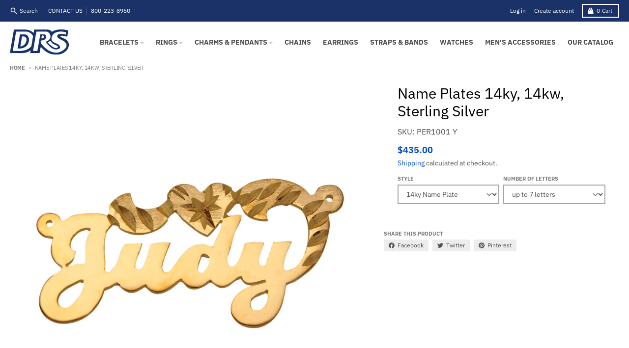

--- FILE ---
content_type: text/html; charset=utf-8
request_url: https://drsjewelry.com/products/copy-of-0-925-sterling-silver-emt-resuce-badge-pendant-necklace
body_size: 23262
content:
<!doctype html>
<html class="no-js" dir="ltr" lang="en">
  <head>
  <link rel="stylesheet" href="https://obscure-escarpment-2240.herokuapp.com/stylesheets/bcpo-front.css">
  <script>var bcpo_product={"id":6741859270788,"title":"Name Plates 14ky, 14kw, Sterling Silver","handle":"copy-of-0-925-sterling-silver-emt-resuce-badge-pendant-necklace","description":"\u003cp\u003eName plate with heart\u003c\/p\u003e\n\u003cstrong\u003e\u003cspan style=\"text-decoration: underline;\"\u003eProduct Specifications\u003c\/span\u003e\u003c\/strong\u003e\u003cbr\u003e\u003cbr\u003e\n\u003cul\u003e\n\u003cli\u003eMetal: 14ky, 14kw, Silver\u003c\/li\u003e\n\u003cli\u003eApproximate size: 1 1\/4in x 5\/8in\u003c\/li\u003e\n\u003cli\u003eThickness: Gold .018in; Silver .020in\u003c\/li\u003e\n\u003cli\u003ePrices are approximate due to name\u003c\/li\u003e\n\u003cli\u003ePlease specify name\u003c\/li\u003e\n\u003cli\u003eDelivery 7-10 days\u003c\/li\u003e\n\u003c\/ul\u003e","published_at":"2022-02-21T13:29:30-05:00","created_at":"2022-02-21T13:17:25-05:00","vendor":"DRS Jewelry","type":"Pendant","tags":["$101-$200","$301-$500","14K","925","Customizable","Pendant","Sterling Silver","White Gold","Yellow Gold"],"price":16500,"price_min":16500,"price_max":54000,"available":true,"price_varies":true,"compare_at_price":null,"compare_at_price_min":0,"compare_at_price_max":0,"compare_at_price_varies":false,"variants":[{"id":40088621744260,"title":"14ky Name Plate \/ up to 7 letters","option1":"14ky Name Plate","option2":"up to 7 letters","option3":null,"sku":"PER1001 Y","requires_shipping":true,"taxable":true,"featured_image":{"id":29837687652484,"product_id":6741859270788,"position":1,"created_at":"2022-02-21T13:18:14-05:00","updated_at":"2022-02-21T13:18:15-05:00","alt":null,"width":1500,"height":1500,"src":"\/\/drsjewelry.com\/cdn\/shop\/products\/PER_1001.jpg?v=1645467495","variant_ids":[40088621744260,40088629149828,40088629182596]},"available":true,"name":"Name Plates 14ky, 14kw, Sterling Silver - 14ky Name Plate \/ up to 7 letters","public_title":"14ky Name Plate \/ up to 7 letters","options":["14ky Name Plate","up to 7 letters"],"price":43500,"weight":0,"compare_at_price":null,"inventory_management":"shopify","barcode":null,"featured_media":{"alt":null,"id":22098827706500,"position":1,"preview_image":{"aspect_ratio":1.0,"height":1500,"width":1500,"src":"\/\/drsjewelry.com\/cdn\/shop\/products\/PER_1001.jpg?v=1645467495"}},"requires_selling_plan":false,"selling_plan_allocations":[]},{"id":40096701546628,"title":"14ky Name Plate \/ 8 or more","option1":"14ky Name Plate","option2":"8 or more","option3":null,"sku":null,"requires_shipping":true,"taxable":true,"featured_image":null,"available":true,"name":"Name Plates 14ky, 14kw, Sterling Silver - 14ky Name Plate \/ 8 or more","public_title":"14ky Name Plate \/ 8 or more","options":["14ky Name Plate","8 or more"],"price":54000,"weight":0,"compare_at_price":null,"inventory_management":"shopify","barcode":null,"requires_selling_plan":false,"selling_plan_allocations":[]},{"id":40088629149828,"title":"14kw Name Plate \/ up to 7 letters","option1":"14kw Name Plate","option2":"up to 7 letters","option3":null,"sku":"PER1001 W","requires_shipping":true,"taxable":true,"featured_image":{"id":29837687652484,"product_id":6741859270788,"position":1,"created_at":"2022-02-21T13:18:14-05:00","updated_at":"2022-02-21T13:18:15-05:00","alt":null,"width":1500,"height":1500,"src":"\/\/drsjewelry.com\/cdn\/shop\/products\/PER_1001.jpg?v=1645467495","variant_ids":[40088621744260,40088629149828,40088629182596]},"available":true,"name":"Name Plates 14ky, 14kw, Sterling Silver - 14kw Name Plate \/ up to 7 letters","public_title":"14kw Name Plate \/ up to 7 letters","options":["14kw Name Plate","up to 7 letters"],"price":43500,"weight":0,"compare_at_price":null,"inventory_management":"shopify","barcode":null,"featured_media":{"alt":null,"id":22098827706500,"position":1,"preview_image":{"aspect_ratio":1.0,"height":1500,"width":1500,"src":"\/\/drsjewelry.com\/cdn\/shop\/products\/PER_1001.jpg?v=1645467495"}},"requires_selling_plan":false,"selling_plan_allocations":[]},{"id":40096701579396,"title":"14kw Name Plate \/ 8 or more","option1":"14kw Name Plate","option2":"8 or more","option3":null,"sku":null,"requires_shipping":true,"taxable":true,"featured_image":null,"available":true,"name":"Name Plates 14ky, 14kw, Sterling Silver - 14kw Name Plate \/ 8 or more","public_title":"14kw Name Plate \/ 8 or more","options":["14kw Name Plate","8 or more"],"price":54000,"weight":0,"compare_at_price":null,"inventory_management":"shopify","barcode":null,"requires_selling_plan":false,"selling_plan_allocations":[]},{"id":40088629182596,"title":"Silver Name Plate \/ up to 7 letters","option1":"Silver Name Plate","option2":"up to 7 letters","option3":null,"sku":"PERS1001 SS","requires_shipping":true,"taxable":true,"featured_image":{"id":29837687652484,"product_id":6741859270788,"position":1,"created_at":"2022-02-21T13:18:14-05:00","updated_at":"2022-02-21T13:18:15-05:00","alt":null,"width":1500,"height":1500,"src":"\/\/drsjewelry.com\/cdn\/shop\/products\/PER_1001.jpg?v=1645467495","variant_ids":[40088621744260,40088629149828,40088629182596]},"available":true,"name":"Name Plates 14ky, 14kw, Sterling Silver - Silver Name Plate \/ up to 7 letters","public_title":"Silver Name Plate \/ up to 7 letters","options":["Silver Name Plate","up to 7 letters"],"price":16500,"weight":0,"compare_at_price":null,"inventory_management":"shopify","barcode":null,"featured_media":{"alt":null,"id":22098827706500,"position":1,"preview_image":{"aspect_ratio":1.0,"height":1500,"width":1500,"src":"\/\/drsjewelry.com\/cdn\/shop\/products\/PER_1001.jpg?v=1645467495"}},"requires_selling_plan":false,"selling_plan_allocations":[]},{"id":40096701612164,"title":"Silver Name Plate \/ 8 or more","option1":"Silver Name Plate","option2":"8 or more","option3":null,"sku":null,"requires_shipping":true,"taxable":true,"featured_image":null,"available":true,"name":"Name Plates 14ky, 14kw, Sterling Silver - Silver Name Plate \/ 8 or more","public_title":"Silver Name Plate \/ 8 or more","options":["Silver Name Plate","8 or more"],"price":19500,"weight":0,"compare_at_price":null,"inventory_management":"shopify","barcode":null,"requires_selling_plan":false,"selling_plan_allocations":[]}],"images":["\/\/drsjewelry.com\/cdn\/shop\/products\/PER_1001.jpg?v=1645467495"],"featured_image":"\/\/drsjewelry.com\/cdn\/shop\/products\/PER_1001.jpg?v=1645467495","options":["Style","Number of Letters"],"media":[{"alt":null,"id":22098827706500,"position":1,"preview_image":{"aspect_ratio":1.0,"height":1500,"width":1500,"src":"\/\/drsjewelry.com\/cdn\/shop\/products\/PER_1001.jpg?v=1645467495"},"aspect_ratio":1.0,"height":1500,"media_type":"image","src":"\/\/drsjewelry.com\/cdn\/shop\/products\/PER_1001.jpg?v=1645467495","width":1500}],"requires_selling_plan":false,"selling_plan_groups":[],"content":"\u003cp\u003eName plate with heart\u003c\/p\u003e\n\u003cstrong\u003e\u003cspan style=\"text-decoration: underline;\"\u003eProduct Specifications\u003c\/span\u003e\u003c\/strong\u003e\u003cbr\u003e\u003cbr\u003e\n\u003cul\u003e\n\u003cli\u003eMetal: 14ky, 14kw, Silver\u003c\/li\u003e\n\u003cli\u003eApproximate size: 1 1\/4in x 5\/8in\u003c\/li\u003e\n\u003cli\u003eThickness: Gold .018in; Silver .020in\u003c\/li\u003e\n\u003cli\u003ePrices are approximate due to name\u003c\/li\u003e\n\u003cli\u003ePlease specify name\u003c\/li\u003e\n\u003cli\u003eDelivery 7-10 days\u003c\/li\u003e\n\u003c\/ul\u003e"}; var bcpo_data={"product_id":"6741859270788","shopify_options":[{"type":"default","unique":"_3r3mphdin"},{"type":"default","unique":"1"}]}; var bcpo_settings={"shop_currency":"USD","money_format2":"${{amount}} USD","money_format_without_currency":"${{amount}}"};var inventory_quantity = [];inventory_quantity.push(100);inventory_quantity.push(100);inventory_quantity.push(100);inventory_quantity.push(100);inventory_quantity.push(100);inventory_quantity.push(100);if(bcpo_product) { for (var i = 0; i < bcpo_product.variants.length; i += 1) { bcpo_product.variants[i].inventory_quantity = inventory_quantity[i]; }}window.bcpo = window.bcpo || {}; bcpo.cart = {"note":null,"attributes":{},"original_total_price":0,"total_price":0,"total_discount":0,"total_weight":0.0,"item_count":0,"items":[],"requires_shipping":false,"currency":"USD","items_subtotal_price":0,"cart_level_discount_applications":[],"checkout_charge_amount":0}; bcpo.ogFormData = FormData; bcpo.money_with_currency_format = "${{amount}} USD";bcpo.money_format = "${{amount}}";</script>
    <meta charset="utf-8">
    <meta http-equiv="X-UA-Compatible" content="IE=edge">
    <meta name="viewport" content="width=device-width,initial-scale=1">
    <meta name="theme-color" content="#064fd2">
    <link rel="canonical" href="https://drsjewelry.com/products/copy-of-0-925-sterling-silver-emt-resuce-badge-pendant-necklace">
    <link rel="preconnect" href="https://cdn.shopify.com" crossorigin><link href="//drsjewelry.com/cdn/shop/t/7/assets/global.js?v=34135031530017190571676381830" as="script" rel="preload"><link href="//drsjewelry.com/cdn/shop/t/7/assets/package-splide.js?v=90826914765082906101676381829" as="script" rel="preload"><link href="//drsjewelry.com/cdn/shop/t/7/assets/main-product.js?v=59534394573594363871676381829" as="script" rel="preload"><link rel="apple-touch-icon" sizes="180x180" href="//drsjewelry.com/cdn/shop/files/DRS.jpg?crop=center&height=180&v=1676397311&width=180">
      <link rel="icon" type="image/png" href="//drsjewelry.com/cdn/shop/files/DRS.jpg?crop=center&height=32&v=1676397311&width=32"><link rel="preconnect" href="https://fonts.shopifycdn.com" crossorigin><title>Name Plates: 14k &amp; Silver</title><meta name="description" content="Name plate with heart Product Specifications Metal: 14ky, 14kw, Silver Approximate size: 1 1/4in x 5/8in Thickness: Gold .018in; Silver .020in Prices are approximate due to name Please specify name Delivery 7-10 days"><meta property="og:site_name" content="DRS Jewelry">
<meta property="og:url" content="https://drsjewelry.com/products/copy-of-0-925-sterling-silver-emt-resuce-badge-pendant-necklace">
<meta property="og:title" content="Name Plates: 14k &amp; Silver">
<meta property="og:type" content="product">
<meta property="og:description" content="Name plate with heart Product Specifications Metal: 14ky, 14kw, Silver Approximate size: 1 1/4in x 5/8in Thickness: Gold .018in; Silver .020in Prices are approximate due to name Please specify name Delivery 7-10 days"><meta property="og:image" content="http://drsjewelry.com/cdn/shop/products/PER_1001.jpg?v=1645467495">
  <meta property="og:image:secure_url" content="https://drsjewelry.com/cdn/shop/products/PER_1001.jpg?v=1645467495">
  <meta property="og:image:width" content="1500">
  <meta property="og:image:height" content="1500"><meta property="og:price:amount" content="165.00">
  <meta property="og:price:currency" content="USD"><meta name="twitter:card" content="summary_large_image">
<meta name="twitter:title" content="Name Plates: 14k &amp; Silver">
<meta name="twitter:description" content="Name plate with heart Product Specifications Metal: 14ky, 14kw, Silver Approximate size: 1 1/4in x 5/8in Thickness: Gold .018in; Silver .020in Prices are approximate due to name Please specify name Delivery 7-10 days">
<script>
  window.theme = {
    shopUrl: 'https://drsjewelry.com',
    routes: {
      root_url: '/',
      account_url: '/account',
      account_login_url: 'https://shopify.com/56595939460/account?locale=en&region_country=US',
      account_logout_url: '/account/logout',
      account_recover_url: '/account/recover',
      account_register_url: 'https://shopify.com/56595939460/account?locale=en',
      account_addresses_url: '/account/addresses',
      collections_url: '/collections',
      all_products_collection_url: '/collections/all',
      search_url: '/search',
      cart_url: '/cart',
      cart_update_url: '/cart/update',
      cart_add_url: '/cart/add',
      cart_change_url: '/cart/change',
      cart_clear_url: '/cart/clear',
      product_recommendations_url: '/recommendations/products',
    },
    info: { name: 'District' },
    strings: {
      addToCart: `Add to cart`,
      preOrder: `Pre-Order`,
      soldOut: `Sold out`,
      unavailable: `Unavailable`,
      addressError: `Error looking up that address`,
      addressNoResults: `No results for that address`,
      addressQueryLimit: `You have exceeded the Google API usage limit. Consider upgrading to a <a href="https://developers.google.com/maps/premium/usage-limits">Premium Plan</a>.`,
      authError: `There was a problem authenticating your Google Maps account.`,
      unitPrice: `Unit price`,
      unitPriceSeparator: `per`,
    },
    cartStrings: {
      error: `There was an error while updating your cart. Please try again.`,
      quantityError: `You can only add [quantity] of this item to your cart.`,
    },
    pageType: `product`,
    customer: false,
    moneyFormat: "${{amount}}",
    ajaxCartEnable: true,
    cartData: {"note":null,"attributes":{},"original_total_price":0,"total_price":0,"total_discount":0,"total_weight":0.0,"item_count":0,"items":[],"requires_shipping":false,"currency":"USD","items_subtotal_price":0,"cart_level_discount_applications":[],"checkout_charge_amount":0},
    mobileBreakpoint: 768,
    packages: [],
  };
  theme.loadPackages = (packages) => {
    packages.forEach((package) => {
      if (!theme.packages.includes(package)) {
        const placeholderScript = document.querySelector(`script[data-package="${package}"]`);
        if (!placeholderScript) return;

        const src = placeholderScript.dataset.src;
        const script = document.createElement('script');
        script.src = src;
        script.async = false;
        script.defer = true;
        document.body.append(script);
        theme.packages.push(package);
      }
    });
  };
  document.documentElement.className = document.documentElement.className.replace('no-js', 'js');
</script><script src="//drsjewelry.com/cdn/shop/t/7/assets/global.js?v=34135031530017190571676381830" defer="defer"></script><script src="//drsjewelry.com/cdn/shop/t/7/assets/package-splide.js?v=90826914765082906101676381829" defer="defer"></script>
        <script src="//drsjewelry.com/cdn/shop/t/7/assets/main-product.js?v=59534394573594363871676381829" defer="defer"></script><script>window.performance && window.performance.mark && window.performance.mark('shopify.content_for_header.start');</script><meta id="shopify-digital-wallet" name="shopify-digital-wallet" content="/56595939460/digital_wallets/dialog">
<link rel="alternate" type="application/json+oembed" href="https://drsjewelry.com/products/copy-of-0-925-sterling-silver-emt-resuce-badge-pendant-necklace.oembed">
<script async="async" src="/checkouts/internal/preloads.js?locale=en-US"></script>
<script id="shopify-features" type="application/json">{"accessToken":"542c5ab92cdb23bd1677db694da12dd5","betas":["rich-media-storefront-analytics"],"domain":"drsjewelry.com","predictiveSearch":true,"shopId":56595939460,"locale":"en"}</script>
<script>var Shopify = Shopify || {};
Shopify.shop = "drs-jewelry-com.myshopify.com";
Shopify.locale = "en";
Shopify.currency = {"active":"USD","rate":"1.0"};
Shopify.country = "US";
Shopify.theme = {"name":"District","id":128279871620,"schema_name":"District","schema_version":"4.3.0","theme_store_id":735,"role":"main"};
Shopify.theme.handle = "null";
Shopify.theme.style = {"id":null,"handle":null};
Shopify.cdnHost = "drsjewelry.com/cdn";
Shopify.routes = Shopify.routes || {};
Shopify.routes.root = "/";</script>
<script type="module">!function(o){(o.Shopify=o.Shopify||{}).modules=!0}(window);</script>
<script>!function(o){function n(){var o=[];function n(){o.push(Array.prototype.slice.apply(arguments))}return n.q=o,n}var t=o.Shopify=o.Shopify||{};t.loadFeatures=n(),t.autoloadFeatures=n()}(window);</script>
<script id="shop-js-analytics" type="application/json">{"pageType":"product"}</script>
<script defer="defer" async type="module" src="//drsjewelry.com/cdn/shopifycloud/shop-js/modules/v2/client.init-shop-cart-sync_dlpDe4U9.en.esm.js"></script>
<script defer="defer" async type="module" src="//drsjewelry.com/cdn/shopifycloud/shop-js/modules/v2/chunk.common_FunKbpTJ.esm.js"></script>
<script type="module">
  await import("//drsjewelry.com/cdn/shopifycloud/shop-js/modules/v2/client.init-shop-cart-sync_dlpDe4U9.en.esm.js");
await import("//drsjewelry.com/cdn/shopifycloud/shop-js/modules/v2/chunk.common_FunKbpTJ.esm.js");

  window.Shopify.SignInWithShop?.initShopCartSync?.({"fedCMEnabled":true,"windoidEnabled":true});

</script>
<script id="__st">var __st={"a":56595939460,"offset":-18000,"reqid":"436689cc-2baa-473e-adbd-7b1b9da75c41-1765526579","pageurl":"drsjewelry.com\/products\/copy-of-0-925-sterling-silver-emt-resuce-badge-pendant-necklace","u":"ab87ac0ffd98","p":"product","rtyp":"product","rid":6741859270788};</script>
<script>window.ShopifyPaypalV4VisibilityTracking = true;</script>
<script id="captcha-bootstrap">!function(){'use strict';const t='contact',e='account',n='new_comment',o=[[t,t],['blogs',n],['comments',n],[t,'customer']],c=[[e,'customer_login'],[e,'guest_login'],[e,'recover_customer_password'],[e,'create_customer']],r=t=>t.map((([t,e])=>`form[action*='/${t}']:not([data-nocaptcha='true']) input[name='form_type'][value='${e}']`)).join(','),a=t=>()=>t?[...document.querySelectorAll(t)].map((t=>t.form)):[];function s(){const t=[...o],e=r(t);return a(e)}const i='password',u='form_key',d=['recaptcha-v3-token','g-recaptcha-response','h-captcha-response',i],f=()=>{try{return window.sessionStorage}catch{return}},m='__shopify_v',_=t=>t.elements[u];function p(t,e,n=!1){try{const o=window.sessionStorage,c=JSON.parse(o.getItem(e)),{data:r}=function(t){const{data:e,action:n}=t;return t[m]||n?{data:e,action:n}:{data:t,action:n}}(c);for(const[e,n]of Object.entries(r))t.elements[e]&&(t.elements[e].value=n);n&&o.removeItem(e)}catch(o){console.error('form repopulation failed',{error:o})}}const l='form_type',E='cptcha';function T(t){t.dataset[E]=!0}const w=window,h=w.document,L='Shopify',v='ce_forms',y='captcha';let A=!1;((t,e)=>{const n=(g='f06e6c50-85a8-45c8-87d0-21a2b65856fe',I='https://cdn.shopify.com/shopifycloud/storefront-forms-hcaptcha/ce_storefront_forms_captcha_hcaptcha.v1.5.2.iife.js',D={infoText:'Protected by hCaptcha',privacyText:'Privacy',termsText:'Terms'},(t,e,n)=>{const o=w[L][v],c=o.bindForm;if(c)return c(t,g,e,D).then(n);var r;o.q.push([[t,g,e,D],n]),r=I,A||(h.body.append(Object.assign(h.createElement('script'),{id:'captcha-provider',async:!0,src:r})),A=!0)});var g,I,D;w[L]=w[L]||{},w[L][v]=w[L][v]||{},w[L][v].q=[],w[L][y]=w[L][y]||{},w[L][y].protect=function(t,e){n(t,void 0,e),T(t)},Object.freeze(w[L][y]),function(t,e,n,w,h,L){const[v,y,A,g]=function(t,e,n){const i=e?o:[],u=t?c:[],d=[...i,...u],f=r(d),m=r(i),_=r(d.filter((([t,e])=>n.includes(e))));return[a(f),a(m),a(_),s()]}(w,h,L),I=t=>{const e=t.target;return e instanceof HTMLFormElement?e:e&&e.form},D=t=>v().includes(t);t.addEventListener('submit',(t=>{const e=I(t);if(!e)return;const n=D(e)&&!e.dataset.hcaptchaBound&&!e.dataset.recaptchaBound,o=_(e),c=g().includes(e)&&(!o||!o.value);(n||c)&&t.preventDefault(),c&&!n&&(function(t){try{if(!f())return;!function(t){const e=f();if(!e)return;const n=_(t);if(!n)return;const o=n.value;o&&e.removeItem(o)}(t);const e=Array.from(Array(32),(()=>Math.random().toString(36)[2])).join('');!function(t,e){_(t)||t.append(Object.assign(document.createElement('input'),{type:'hidden',name:u})),t.elements[u].value=e}(t,e),function(t,e){const n=f();if(!n)return;const o=[...t.querySelectorAll(`input[type='${i}']`)].map((({name:t})=>t)),c=[...d,...o],r={};for(const[a,s]of new FormData(t).entries())c.includes(a)||(r[a]=s);n.setItem(e,JSON.stringify({[m]:1,action:t.action,data:r}))}(t,e)}catch(e){console.error('failed to persist form',e)}}(e),e.submit())}));const S=(t,e)=>{t&&!t.dataset[E]&&(n(t,e.some((e=>e===t))),T(t))};for(const o of['focusin','change'])t.addEventListener(o,(t=>{const e=I(t);D(e)&&S(e,y())}));const B=e.get('form_key'),M=e.get(l),P=B&&M;t.addEventListener('DOMContentLoaded',(()=>{const t=y();if(P)for(const e of t)e.elements[l].value===M&&p(e,B);[...new Set([...A(),...v().filter((t=>'true'===t.dataset.shopifyCaptcha))])].forEach((e=>S(e,t)))}))}(h,new URLSearchParams(w.location.search),n,t,e,['guest_login'])})(!0,!0)}();</script>
<script integrity="sha256-52AcMU7V7pcBOXWImdc/TAGTFKeNjmkeM1Pvks/DTgc=" data-source-attribution="shopify.loadfeatures" defer="defer" src="//drsjewelry.com/cdn/shopifycloud/storefront/assets/storefront/load_feature-81c60534.js" crossorigin="anonymous"></script>
<script data-source-attribution="shopify.dynamic_checkout.dynamic.init">var Shopify=Shopify||{};Shopify.PaymentButton=Shopify.PaymentButton||{isStorefrontPortableWallets:!0,init:function(){window.Shopify.PaymentButton.init=function(){};var t=document.createElement("script");t.src="https://drsjewelry.com/cdn/shopifycloud/portable-wallets/latest/portable-wallets.en.js",t.type="module",document.head.appendChild(t)}};
</script>
<script data-source-attribution="shopify.dynamic_checkout.buyer_consent">
  function portableWalletsHideBuyerConsent(e){var t=document.getElementById("shopify-buyer-consent"),n=document.getElementById("shopify-subscription-policy-button");t&&n&&(t.classList.add("hidden"),t.setAttribute("aria-hidden","true"),n.removeEventListener("click",e))}function portableWalletsShowBuyerConsent(e){var t=document.getElementById("shopify-buyer-consent"),n=document.getElementById("shopify-subscription-policy-button");t&&n&&(t.classList.remove("hidden"),t.removeAttribute("aria-hidden"),n.addEventListener("click",e))}window.Shopify?.PaymentButton&&(window.Shopify.PaymentButton.hideBuyerConsent=portableWalletsHideBuyerConsent,window.Shopify.PaymentButton.showBuyerConsent=portableWalletsShowBuyerConsent);
</script>
<script data-source-attribution="shopify.dynamic_checkout.cart.bootstrap">document.addEventListener("DOMContentLoaded",(function(){function t(){return document.querySelector("shopify-accelerated-checkout-cart, shopify-accelerated-checkout")}if(t())Shopify.PaymentButton.init();else{new MutationObserver((function(e,n){t()&&(Shopify.PaymentButton.init(),n.disconnect())})).observe(document.body,{childList:!0,subtree:!0})}}));
</script>

<script>window.performance && window.performance.mark && window.performance.mark('shopify.content_for_header.end');</script>
  <script id="vopo-head">(function () {
	if (((document.documentElement.innerHTML.includes('asyncLoad') && !document.documentElement.innerHTML.includes('\\/obscure' + '-escarpment-2240')) || (window.bcpo && bcpo.disabled)) && !window.location.href.match(/[&?]yesbcpo/)) return;
	var script = document.createElement('script');
	var reg = new RegExp('\\\\/\\\\/cdn\\.shopify\\.com\\\\/proxy\\\\/[a-z0-9]+\\\\/obscure-escarpment-2240\\.herokuapp\\.com\\\\/js\\\\/best_custom_product_options\\.js[^"]+');
	var match = reg.exec(document.documentElement.innerHTML);
	script.src = match[0].split('\\').join('').replace('%3f', '?').replace('u0026', '&');
	var vopoHead = document.getElementById('vopo-head'); vopoHead.parentNode.insertBefore(script, vopoHead);
})();
</script><style data-shopify>
@font-face {
  font-family: "IBM Plex Sans";
  font-weight: 400;
  font-style: normal;
  font-display: swap;
  src: url("//drsjewelry.com/cdn/fonts/ibm_plex_sans/ibmplexsans_n4.4633946c9236bd5cc5d0394ad07b807eb7ca1b32.woff2") format("woff2"),
       url("//drsjewelry.com/cdn/fonts/ibm_plex_sans/ibmplexsans_n4.6c6923eb6151e62a09e8a1ff83eaa1ce2a563a30.woff") format("woff");
}
@font-face {
  font-family: "IBM Plex Sans";
  font-weight: 700;
  font-style: normal;
  font-display: swap;
  src: url("//drsjewelry.com/cdn/fonts/ibm_plex_sans/ibmplexsans_n7.a8d2465074d254d8c167d5599b02fc2f97912fc9.woff2") format("woff2"),
       url("//drsjewelry.com/cdn/fonts/ibm_plex_sans/ibmplexsans_n7.75e7a78a86c7afd1eb5becd99b7802136f0ed528.woff") format("woff");
}
@font-face {
  font-family: "IBM Plex Sans";
  font-weight: 400;
  font-style: italic;
  font-display: swap;
  src: url("//drsjewelry.com/cdn/fonts/ibm_plex_sans/ibmplexsans_i4.ef77720fc4c9ae616083d1ac737f976e4c15f75b.woff2") format("woff2"),
       url("//drsjewelry.com/cdn/fonts/ibm_plex_sans/ibmplexsans_i4.76cc8914ac99481bd93e34f8998da7b57a578a71.woff") format("woff");
}
@font-face {
  font-family: "IBM Plex Sans";
  font-weight: 700;
  font-style: italic;
  font-display: swap;
  src: url("//drsjewelry.com/cdn/fonts/ibm_plex_sans/ibmplexsans_i7.25100a51254494cece6de9741984bfb7fb22bafb.woff2") format("woff2"),
       url("//drsjewelry.com/cdn/fonts/ibm_plex_sans/ibmplexsans_i7.7da61352825d18bb0287d7bc79067d47efc4fdda.woff") format("woff");
}
@font-face {
  font-family: "IBM Plex Sans";
  font-weight: 400;
  font-style: normal;
  font-display: swap;
  src: url("//drsjewelry.com/cdn/fonts/ibm_plex_sans/ibmplexsans_n4.4633946c9236bd5cc5d0394ad07b807eb7ca1b32.woff2") format("woff2"),
       url("//drsjewelry.com/cdn/fonts/ibm_plex_sans/ibmplexsans_n4.6c6923eb6151e62a09e8a1ff83eaa1ce2a563a30.woff") format("woff");
}
@font-face {
  font-family: "IBM Plex Sans";
  font-weight: 700;
  font-style: normal;
  font-display: swap;
  src: url("//drsjewelry.com/cdn/fonts/ibm_plex_sans/ibmplexsans_n7.a8d2465074d254d8c167d5599b02fc2f97912fc9.woff2") format("woff2"),
       url("//drsjewelry.com/cdn/fonts/ibm_plex_sans/ibmplexsans_n7.75e7a78a86c7afd1eb5becd99b7802136f0ed528.woff") format("woff");
}
@font-face {
  font-family: "IBM Plex Sans";
  font-weight: 400;
  font-style: normal;
  font-display: swap;
  src: url("//drsjewelry.com/cdn/fonts/ibm_plex_sans/ibmplexsans_n4.4633946c9236bd5cc5d0394ad07b807eb7ca1b32.woff2") format("woff2"),
       url("//drsjewelry.com/cdn/fonts/ibm_plex_sans/ibmplexsans_n4.6c6923eb6151e62a09e8a1ff83eaa1ce2a563a30.woff") format("woff");
}
@font-face {
  font-family: "IBM Plex Sans";
  font-weight: 700;
  font-style: normal;
  font-display: swap;
  src: url("//drsjewelry.com/cdn/fonts/ibm_plex_sans/ibmplexsans_n7.a8d2465074d254d8c167d5599b02fc2f97912fc9.woff2") format("woff2"),
       url("//drsjewelry.com/cdn/fonts/ibm_plex_sans/ibmplexsans_n7.75e7a78a86c7afd1eb5becd99b7802136f0ed528.woff") format("woff");
}
:root {
    --base-font-size: 16px;
    --body-font-family: "IBM Plex Sans", sans-serif;
    --heading-font-family: "IBM Plex Sans", sans-serif;
    --navigation-font-family: "IBM Plex Sans", sans-serif;
    --body-style: normal;
    --body-weight: 400;
    --body-weight-bolder: 700;
    --heading-style: normal;
    --heading-weight: 400;
    --heading-weight-bolder: 700;
    --heading-capitalize: none;
    --navigation-style: normal;
    --navigation-weight: 400;
    --navigation-weight-bolder: 700;--primary-text-color: #4f4f4f;
    --primary-title-color: #000000;
    --primary-accent-color: #064fd2;
    --primary-accent-color-80: rgba(6, 79, 210, 0.8);
    --primary-accent-text-color: #ffffff;
    --primary-background-color: #ffffff;
    --primary-background-color-75: rgba(255, 255, 255, 0.8);
    --primary-secondary-background-color: #ffffff;
    --primary-secondary-background-color-50: #ffffff;
    --primary-section-border-color: #ffffff;
    --primary-text-color-05: #f6f6f6;
    --primary-text-color-10: #ededed;
    --primary-text-color-20: #dcdcdc;
    --primary-text-color-30: #cacaca;
    --primary-text-color-40: #b9b9b9;
    --primary-text-color-50: #a7a7a7;
    --primary-text-color-60: #959595;
    --primary-text-color-70: #848484;
    --primary-text-color-80: #727272;
    --primary-text-color-90: #616161;
    --section-text-color: #4f4f4f;
    --section-text-color-75: rgba(79, 79, 79, 0.75);
    --section-text-color-50: rgba(79, 79, 79, 0.5);
    --section-title-color: #000000;
    --section-accent-color: #064fd2;
    --section-accent-text-color: #ffffff;
    --section-accent-hover-color: #0546b9;
    --section-overlay-color: transparent;
    --section-overlay-hover-color: transparent;
    --section-background-color: #ffffff;
    --section-primary-border-color: #4f4f4f;
    --modal-background-color: #000000;--max-width-screen: 1280px;
    --max-width-header: 1280px;
    --spacing-section: 4rem;
    --spacing-section-half: 2rem;
    --spacing-rail: 1.25rem;
    --text-align-section: center;--swiper-theme-color: #064fd2;
    --duration-default: 200ms;
    --tw-ring-inset: ;
    --tw-blur: ;
    --tw-brightness: ;
    --tw-contrast: ;
    --tw-grayscale: ;
    --tw-hue-rotate: ;
    --tw-invert: ;
    --tw-saturate: ;
    --tw-sepia: ;
    --tw-drop-shadow: ;
    --tw-filter: var(--tw-blur) var(--tw-brightness) var(--tw-contrast) var(--tw-grayscale) var(--tw-hue-rotate) var(--tw-invert) var(--tw-saturate) var(--tw-sepia) var(--tw-drop-shadow);
  }
</style><link href="//drsjewelry.com/cdn/shop/t/7/assets/base.css?v=32377230723883559341676381831" rel="stylesheet" type="text/css" media="all" />
<link rel="preload" as="font" href="//drsjewelry.com/cdn/fonts/ibm_plex_sans/ibmplexsans_n4.4633946c9236bd5cc5d0394ad07b807eb7ca1b32.woff2" type="font/woff2" crossorigin><link rel="preload" as="font" href="//drsjewelry.com/cdn/fonts/ibm_plex_sans/ibmplexsans_n4.4633946c9236bd5cc5d0394ad07b807eb7ca1b32.woff2" type="font/woff2" crossorigin><link rel="preload" as="font" href="//drsjewelry.com/cdn/fonts/ibm_plex_sans/ibmplexsans_n4.4633946c9236bd5cc5d0394ad07b807eb7ca1b32.woff2" type="font/woff2" crossorigin><!--begin-boost-pfs-filter-css-->
   <link rel="preload stylesheet" href="//drsjewelry.com/cdn/shop/t/7/assets/boost-pfs-instant-search.css?v=146474835330714392691676893503" as="style"><link href="//drsjewelry.com/cdn/shop/t/7/assets/boost-pfs-custom.css?v=79579138159661985691676893507" rel="stylesheet" type="text/css" media="all" />


 <!--end-boost-pfs-filter-css-->

 
<link href="https://monorail-edge.shopifysvc.com" rel="dns-prefetch">
<script>(function(){if ("sendBeacon" in navigator && "performance" in window) {try {var session_token_from_headers = performance.getEntriesByType('navigation')[0].serverTiming.find(x => x.name == '_s').description;} catch {var session_token_from_headers = undefined;}var session_cookie_matches = document.cookie.match(/_shopify_s=([^;]*)/);var session_token_from_cookie = session_cookie_matches && session_cookie_matches.length === 2 ? session_cookie_matches[1] : "";var session_token = session_token_from_headers || session_token_from_cookie || "";function handle_abandonment_event(e) {var entries = performance.getEntries().filter(function(entry) {return /monorail-edge.shopifysvc.com/.test(entry.name);});if (!window.abandonment_tracked && entries.length === 0) {window.abandonment_tracked = true;var currentMs = Date.now();var navigation_start = performance.timing.navigationStart;var payload = {shop_id: 56595939460,url: window.location.href,navigation_start,duration: currentMs - navigation_start,session_token,page_type: "product"};window.navigator.sendBeacon("https://monorail-edge.shopifysvc.com/v1/produce", JSON.stringify({schema_id: "online_store_buyer_site_abandonment/1.1",payload: payload,metadata: {event_created_at_ms: currentMs,event_sent_at_ms: currentMs}}));}}window.addEventListener('pagehide', handle_abandonment_event);}}());</script>
<script id="web-pixels-manager-setup">(function e(e,d,r,n,o){if(void 0===o&&(o={}),!Boolean(null===(a=null===(i=window.Shopify)||void 0===i?void 0:i.analytics)||void 0===a?void 0:a.replayQueue)){var i,a;window.Shopify=window.Shopify||{};var t=window.Shopify;t.analytics=t.analytics||{};var s=t.analytics;s.replayQueue=[],s.publish=function(e,d,r){return s.replayQueue.push([e,d,r]),!0};try{self.performance.mark("wpm:start")}catch(e){}var l=function(){var e={modern:/Edge?\/(1{2}[4-9]|1[2-9]\d|[2-9]\d{2}|\d{4,})\.\d+(\.\d+|)|Firefox\/(1{2}[4-9]|1[2-9]\d|[2-9]\d{2}|\d{4,})\.\d+(\.\d+|)|Chrom(ium|e)\/(9{2}|\d{3,})\.\d+(\.\d+|)|(Maci|X1{2}).+ Version\/(15\.\d+|(1[6-9]|[2-9]\d|\d{3,})\.\d+)([,.]\d+|)( \(\w+\)|)( Mobile\/\w+|) Safari\/|Chrome.+OPR\/(9{2}|\d{3,})\.\d+\.\d+|(CPU[ +]OS|iPhone[ +]OS|CPU[ +]iPhone|CPU IPhone OS|CPU iPad OS)[ +]+(15[._]\d+|(1[6-9]|[2-9]\d|\d{3,})[._]\d+)([._]\d+|)|Android:?[ /-](13[3-9]|1[4-9]\d|[2-9]\d{2}|\d{4,})(\.\d+|)(\.\d+|)|Android.+Firefox\/(13[5-9]|1[4-9]\d|[2-9]\d{2}|\d{4,})\.\d+(\.\d+|)|Android.+Chrom(ium|e)\/(13[3-9]|1[4-9]\d|[2-9]\d{2}|\d{4,})\.\d+(\.\d+|)|SamsungBrowser\/([2-9]\d|\d{3,})\.\d+/,legacy:/Edge?\/(1[6-9]|[2-9]\d|\d{3,})\.\d+(\.\d+|)|Firefox\/(5[4-9]|[6-9]\d|\d{3,})\.\d+(\.\d+|)|Chrom(ium|e)\/(5[1-9]|[6-9]\d|\d{3,})\.\d+(\.\d+|)([\d.]+$|.*Safari\/(?![\d.]+ Edge\/[\d.]+$))|(Maci|X1{2}).+ Version\/(10\.\d+|(1[1-9]|[2-9]\d|\d{3,})\.\d+)([,.]\d+|)( \(\w+\)|)( Mobile\/\w+|) Safari\/|Chrome.+OPR\/(3[89]|[4-9]\d|\d{3,})\.\d+\.\d+|(CPU[ +]OS|iPhone[ +]OS|CPU[ +]iPhone|CPU IPhone OS|CPU iPad OS)[ +]+(10[._]\d+|(1[1-9]|[2-9]\d|\d{3,})[._]\d+)([._]\d+|)|Android:?[ /-](13[3-9]|1[4-9]\d|[2-9]\d{2}|\d{4,})(\.\d+|)(\.\d+|)|Mobile Safari.+OPR\/([89]\d|\d{3,})\.\d+\.\d+|Android.+Firefox\/(13[5-9]|1[4-9]\d|[2-9]\d{2}|\d{4,})\.\d+(\.\d+|)|Android.+Chrom(ium|e)\/(13[3-9]|1[4-9]\d|[2-9]\d{2}|\d{4,})\.\d+(\.\d+|)|Android.+(UC? ?Browser|UCWEB|U3)[ /]?(15\.([5-9]|\d{2,})|(1[6-9]|[2-9]\d|\d{3,})\.\d+)\.\d+|SamsungBrowser\/(5\.\d+|([6-9]|\d{2,})\.\d+)|Android.+MQ{2}Browser\/(14(\.(9|\d{2,})|)|(1[5-9]|[2-9]\d|\d{3,})(\.\d+|))(\.\d+|)|K[Aa][Ii]OS\/(3\.\d+|([4-9]|\d{2,})\.\d+)(\.\d+|)/},d=e.modern,r=e.legacy,n=navigator.userAgent;return n.match(d)?"modern":n.match(r)?"legacy":"unknown"}(),u="modern"===l?"modern":"legacy",c=(null!=n?n:{modern:"",legacy:""})[u],f=function(e){return[e.baseUrl,"/wpm","/b",e.hashVersion,"modern"===e.buildTarget?"m":"l",".js"].join("")}({baseUrl:d,hashVersion:r,buildTarget:u}),m=function(e){var d=e.version,r=e.bundleTarget,n=e.surface,o=e.pageUrl,i=e.monorailEndpoint;return{emit:function(e){var a=e.status,t=e.errorMsg,s=(new Date).getTime(),l=JSON.stringify({metadata:{event_sent_at_ms:s},events:[{schema_id:"web_pixels_manager_load/3.1",payload:{version:d,bundle_target:r,page_url:o,status:a,surface:n,error_msg:t},metadata:{event_created_at_ms:s}}]});if(!i)return console&&console.warn&&console.warn("[Web Pixels Manager] No Monorail endpoint provided, skipping logging."),!1;try{return self.navigator.sendBeacon.bind(self.navigator)(i,l)}catch(e){}var u=new XMLHttpRequest;try{return u.open("POST",i,!0),u.setRequestHeader("Content-Type","text/plain"),u.send(l),!0}catch(e){return console&&console.warn&&console.warn("[Web Pixels Manager] Got an unhandled error while logging to Monorail."),!1}}}}({version:r,bundleTarget:l,surface:e.surface,pageUrl:self.location.href,monorailEndpoint:e.monorailEndpoint});try{o.browserTarget=l,function(e){var d=e.src,r=e.async,n=void 0===r||r,o=e.onload,i=e.onerror,a=e.sri,t=e.scriptDataAttributes,s=void 0===t?{}:t,l=document.createElement("script"),u=document.querySelector("head"),c=document.querySelector("body");if(l.async=n,l.src=d,a&&(l.integrity=a,l.crossOrigin="anonymous"),s)for(var f in s)if(Object.prototype.hasOwnProperty.call(s,f))try{l.dataset[f]=s[f]}catch(e){}if(o&&l.addEventListener("load",o),i&&l.addEventListener("error",i),u)u.appendChild(l);else{if(!c)throw new Error("Did not find a head or body element to append the script");c.appendChild(l)}}({src:f,async:!0,onload:function(){if(!function(){var e,d;return Boolean(null===(d=null===(e=window.Shopify)||void 0===e?void 0:e.analytics)||void 0===d?void 0:d.initialized)}()){var d=window.webPixelsManager.init(e)||void 0;if(d){var r=window.Shopify.analytics;r.replayQueue.forEach((function(e){var r=e[0],n=e[1],o=e[2];d.publishCustomEvent(r,n,o)})),r.replayQueue=[],r.publish=d.publishCustomEvent,r.visitor=d.visitor,r.initialized=!0}}},onerror:function(){return m.emit({status:"failed",errorMsg:"".concat(f," has failed to load")})},sri:function(e){var d=/^sha384-[A-Za-z0-9+/=]+$/;return"string"==typeof e&&d.test(e)}(c)?c:"",scriptDataAttributes:o}),m.emit({status:"loading"})}catch(e){m.emit({status:"failed",errorMsg:(null==e?void 0:e.message)||"Unknown error"})}}})({shopId: 56595939460,storefrontBaseUrl: "https://drsjewelry.com",extensionsBaseUrl: "https://extensions.shopifycdn.com/cdn/shopifycloud/web-pixels-manager",monorailEndpoint: "https://monorail-edge.shopifysvc.com/unstable/produce_batch",surface: "storefront-renderer",enabledBetaFlags: ["2dca8a86"],webPixelsConfigList: [{"id":"shopify-app-pixel","configuration":"{}","eventPayloadVersion":"v1","runtimeContext":"STRICT","scriptVersion":"0450","apiClientId":"shopify-pixel","type":"APP","privacyPurposes":["ANALYTICS","MARKETING"]},{"id":"shopify-custom-pixel","eventPayloadVersion":"v1","runtimeContext":"LAX","scriptVersion":"0450","apiClientId":"shopify-pixel","type":"CUSTOM","privacyPurposes":["ANALYTICS","MARKETING"]}],isMerchantRequest: false,initData: {"shop":{"name":"DRS Jewelry","paymentSettings":{"currencyCode":"USD"},"myshopifyDomain":"drs-jewelry-com.myshopify.com","countryCode":"US","storefrontUrl":"https:\/\/drsjewelry.com"},"customer":null,"cart":null,"checkout":null,"productVariants":[{"price":{"amount":435.0,"currencyCode":"USD"},"product":{"title":"Name Plates 14ky, 14kw, Sterling Silver","vendor":"DRS Jewelry","id":"6741859270788","untranslatedTitle":"Name Plates 14ky, 14kw, Sterling Silver","url":"\/products\/copy-of-0-925-sterling-silver-emt-resuce-badge-pendant-necklace","type":"Pendant"},"id":"40088621744260","image":{"src":"\/\/drsjewelry.com\/cdn\/shop\/products\/PER_1001.jpg?v=1645467495"},"sku":"PER1001 Y","title":"14ky Name Plate \/ up to 7 letters","untranslatedTitle":"14ky Name Plate \/ up to 7 letters"},{"price":{"amount":540.0,"currencyCode":"USD"},"product":{"title":"Name Plates 14ky, 14kw, Sterling Silver","vendor":"DRS Jewelry","id":"6741859270788","untranslatedTitle":"Name Plates 14ky, 14kw, Sterling Silver","url":"\/products\/copy-of-0-925-sterling-silver-emt-resuce-badge-pendant-necklace","type":"Pendant"},"id":"40096701546628","image":{"src":"\/\/drsjewelry.com\/cdn\/shop\/products\/PER_1001.jpg?v=1645467495"},"sku":null,"title":"14ky Name Plate \/ 8 or more","untranslatedTitle":"14ky Name Plate \/ 8 or more"},{"price":{"amount":435.0,"currencyCode":"USD"},"product":{"title":"Name Plates 14ky, 14kw, Sterling Silver","vendor":"DRS Jewelry","id":"6741859270788","untranslatedTitle":"Name Plates 14ky, 14kw, Sterling Silver","url":"\/products\/copy-of-0-925-sterling-silver-emt-resuce-badge-pendant-necklace","type":"Pendant"},"id":"40088629149828","image":{"src":"\/\/drsjewelry.com\/cdn\/shop\/products\/PER_1001.jpg?v=1645467495"},"sku":"PER1001 W","title":"14kw Name Plate \/ up to 7 letters","untranslatedTitle":"14kw Name Plate \/ up to 7 letters"},{"price":{"amount":540.0,"currencyCode":"USD"},"product":{"title":"Name Plates 14ky, 14kw, Sterling Silver","vendor":"DRS Jewelry","id":"6741859270788","untranslatedTitle":"Name Plates 14ky, 14kw, Sterling Silver","url":"\/products\/copy-of-0-925-sterling-silver-emt-resuce-badge-pendant-necklace","type":"Pendant"},"id":"40096701579396","image":{"src":"\/\/drsjewelry.com\/cdn\/shop\/products\/PER_1001.jpg?v=1645467495"},"sku":null,"title":"14kw Name Plate \/ 8 or more","untranslatedTitle":"14kw Name Plate \/ 8 or more"},{"price":{"amount":165.0,"currencyCode":"USD"},"product":{"title":"Name Plates 14ky, 14kw, Sterling Silver","vendor":"DRS Jewelry","id":"6741859270788","untranslatedTitle":"Name Plates 14ky, 14kw, Sterling Silver","url":"\/products\/copy-of-0-925-sterling-silver-emt-resuce-badge-pendant-necklace","type":"Pendant"},"id":"40088629182596","image":{"src":"\/\/drsjewelry.com\/cdn\/shop\/products\/PER_1001.jpg?v=1645467495"},"sku":"PERS1001 SS","title":"Silver Name Plate \/ up to 7 letters","untranslatedTitle":"Silver Name Plate \/ up to 7 letters"},{"price":{"amount":195.0,"currencyCode":"USD"},"product":{"title":"Name Plates 14ky, 14kw, Sterling Silver","vendor":"DRS Jewelry","id":"6741859270788","untranslatedTitle":"Name Plates 14ky, 14kw, Sterling Silver","url":"\/products\/copy-of-0-925-sterling-silver-emt-resuce-badge-pendant-necklace","type":"Pendant"},"id":"40096701612164","image":{"src":"\/\/drsjewelry.com\/cdn\/shop\/products\/PER_1001.jpg?v=1645467495"},"sku":null,"title":"Silver Name Plate \/ 8 or more","untranslatedTitle":"Silver Name Plate \/ 8 or more"}],"purchasingCompany":null},},"https://drsjewelry.com/cdn","ae1676cfwd2530674p4253c800m34e853cb",{"modern":"","legacy":""},{"shopId":"56595939460","storefrontBaseUrl":"https:\/\/drsjewelry.com","extensionBaseUrl":"https:\/\/extensions.shopifycdn.com\/cdn\/shopifycloud\/web-pixels-manager","surface":"storefront-renderer","enabledBetaFlags":"[\"2dca8a86\"]","isMerchantRequest":"false","hashVersion":"ae1676cfwd2530674p4253c800m34e853cb","publish":"custom","events":"[[\"page_viewed\",{}],[\"product_viewed\",{\"productVariant\":{\"price\":{\"amount\":435.0,\"currencyCode\":\"USD\"},\"product\":{\"title\":\"Name Plates 14ky, 14kw, Sterling Silver\",\"vendor\":\"DRS Jewelry\",\"id\":\"6741859270788\",\"untranslatedTitle\":\"Name Plates 14ky, 14kw, Sterling Silver\",\"url\":\"\/products\/copy-of-0-925-sterling-silver-emt-resuce-badge-pendant-necklace\",\"type\":\"Pendant\"},\"id\":\"40088621744260\",\"image\":{\"src\":\"\/\/drsjewelry.com\/cdn\/shop\/products\/PER_1001.jpg?v=1645467495\"},\"sku\":\"PER1001 Y\",\"title\":\"14ky Name Plate \/ up to 7 letters\",\"untranslatedTitle\":\"14ky Name Plate \/ up to 7 letters\"}}]]"});</script><script>
  window.ShopifyAnalytics = window.ShopifyAnalytics || {};
  window.ShopifyAnalytics.meta = window.ShopifyAnalytics.meta || {};
  window.ShopifyAnalytics.meta.currency = 'USD';
  var meta = {"product":{"id":6741859270788,"gid":"gid:\/\/shopify\/Product\/6741859270788","vendor":"DRS Jewelry","type":"Pendant","variants":[{"id":40088621744260,"price":43500,"name":"Name Plates 14ky, 14kw, Sterling Silver - 14ky Name Plate \/ up to 7 letters","public_title":"14ky Name Plate \/ up to 7 letters","sku":"PER1001 Y"},{"id":40096701546628,"price":54000,"name":"Name Plates 14ky, 14kw, Sterling Silver - 14ky Name Plate \/ 8 or more","public_title":"14ky Name Plate \/ 8 or more","sku":null},{"id":40088629149828,"price":43500,"name":"Name Plates 14ky, 14kw, Sterling Silver - 14kw Name Plate \/ up to 7 letters","public_title":"14kw Name Plate \/ up to 7 letters","sku":"PER1001 W"},{"id":40096701579396,"price":54000,"name":"Name Plates 14ky, 14kw, Sterling Silver - 14kw Name Plate \/ 8 or more","public_title":"14kw Name Plate \/ 8 or more","sku":null},{"id":40088629182596,"price":16500,"name":"Name Plates 14ky, 14kw, Sterling Silver - Silver Name Plate \/ up to 7 letters","public_title":"Silver Name Plate \/ up to 7 letters","sku":"PERS1001 SS"},{"id":40096701612164,"price":19500,"name":"Name Plates 14ky, 14kw, Sterling Silver - Silver Name Plate \/ 8 or more","public_title":"Silver Name Plate \/ 8 or more","sku":null}],"remote":false},"page":{"pageType":"product","resourceType":"product","resourceId":6741859270788}};
  for (var attr in meta) {
    window.ShopifyAnalytics.meta[attr] = meta[attr];
  }
</script>
<script class="analytics">
  (function () {
    var customDocumentWrite = function(content) {
      var jquery = null;

      if (window.jQuery) {
        jquery = window.jQuery;
      } else if (window.Checkout && window.Checkout.$) {
        jquery = window.Checkout.$;
      }

      if (jquery) {
        jquery('body').append(content);
      }
    };

    var hasLoggedConversion = function(token) {
      if (token) {
        return document.cookie.indexOf('loggedConversion=' + token) !== -1;
      }
      return false;
    }

    var setCookieIfConversion = function(token) {
      if (token) {
        var twoMonthsFromNow = new Date(Date.now());
        twoMonthsFromNow.setMonth(twoMonthsFromNow.getMonth() + 2);

        document.cookie = 'loggedConversion=' + token + '; expires=' + twoMonthsFromNow;
      }
    }

    var trekkie = window.ShopifyAnalytics.lib = window.trekkie = window.trekkie || [];
    if (trekkie.integrations) {
      return;
    }
    trekkie.methods = [
      'identify',
      'page',
      'ready',
      'track',
      'trackForm',
      'trackLink'
    ];
    trekkie.factory = function(method) {
      return function() {
        var args = Array.prototype.slice.call(arguments);
        args.unshift(method);
        trekkie.push(args);
        return trekkie;
      };
    };
    for (var i = 0; i < trekkie.methods.length; i++) {
      var key = trekkie.methods[i];
      trekkie[key] = trekkie.factory(key);
    }
    trekkie.load = function(config) {
      trekkie.config = config || {};
      trekkie.config.initialDocumentCookie = document.cookie;
      var first = document.getElementsByTagName('script')[0];
      var script = document.createElement('script');
      script.type = 'text/javascript';
      script.onerror = function(e) {
        var scriptFallback = document.createElement('script');
        scriptFallback.type = 'text/javascript';
        scriptFallback.onerror = function(error) {
                var Monorail = {
      produce: function produce(monorailDomain, schemaId, payload) {
        var currentMs = new Date().getTime();
        var event = {
          schema_id: schemaId,
          payload: payload,
          metadata: {
            event_created_at_ms: currentMs,
            event_sent_at_ms: currentMs
          }
        };
        return Monorail.sendRequest("https://" + monorailDomain + "/v1/produce", JSON.stringify(event));
      },
      sendRequest: function sendRequest(endpointUrl, payload) {
        // Try the sendBeacon API
        if (window && window.navigator && typeof window.navigator.sendBeacon === 'function' && typeof window.Blob === 'function' && !Monorail.isIos12()) {
          var blobData = new window.Blob([payload], {
            type: 'text/plain'
          });

          if (window.navigator.sendBeacon(endpointUrl, blobData)) {
            return true;
          } // sendBeacon was not successful

        } // XHR beacon

        var xhr = new XMLHttpRequest();

        try {
          xhr.open('POST', endpointUrl);
          xhr.setRequestHeader('Content-Type', 'text/plain');
          xhr.send(payload);
        } catch (e) {
          console.log(e);
        }

        return false;
      },
      isIos12: function isIos12() {
        return window.navigator.userAgent.lastIndexOf('iPhone; CPU iPhone OS 12_') !== -1 || window.navigator.userAgent.lastIndexOf('iPad; CPU OS 12_') !== -1;
      }
    };
    Monorail.produce('monorail-edge.shopifysvc.com',
      'trekkie_storefront_load_errors/1.1',
      {shop_id: 56595939460,
      theme_id: 128279871620,
      app_name: "storefront",
      context_url: window.location.href,
      source_url: "//drsjewelry.com/cdn/s/trekkie.storefront.1a0636ab3186d698599065cb6ce9903ebacdd71a.min.js"});

        };
        scriptFallback.async = true;
        scriptFallback.src = '//drsjewelry.com/cdn/s/trekkie.storefront.1a0636ab3186d698599065cb6ce9903ebacdd71a.min.js';
        first.parentNode.insertBefore(scriptFallback, first);
      };
      script.async = true;
      script.src = '//drsjewelry.com/cdn/s/trekkie.storefront.1a0636ab3186d698599065cb6ce9903ebacdd71a.min.js';
      first.parentNode.insertBefore(script, first);
    };
    trekkie.load(
      {"Trekkie":{"appName":"storefront","development":false,"defaultAttributes":{"shopId":56595939460,"isMerchantRequest":null,"themeId":128279871620,"themeCityHash":"5954647436648176358","contentLanguage":"en","currency":"USD","eventMetadataId":"7549ad07-9228-4bbd-96f5-f16552d502e4"},"isServerSideCookieWritingEnabled":true,"monorailRegion":"shop_domain","enabledBetaFlags":["f0df213a"]},"Session Attribution":{},"S2S":{"facebookCapiEnabled":false,"source":"trekkie-storefront-renderer","apiClientId":580111}}
    );

    var loaded = false;
    trekkie.ready(function() {
      if (loaded) return;
      loaded = true;

      window.ShopifyAnalytics.lib = window.trekkie;

      var originalDocumentWrite = document.write;
      document.write = customDocumentWrite;
      try { window.ShopifyAnalytics.merchantGoogleAnalytics.call(this); } catch(error) {};
      document.write = originalDocumentWrite;

      window.ShopifyAnalytics.lib.page(null,{"pageType":"product","resourceType":"product","resourceId":6741859270788,"shopifyEmitted":true});

      var match = window.location.pathname.match(/checkouts\/(.+)\/(thank_you|post_purchase)/)
      var token = match? match[1]: undefined;
      if (!hasLoggedConversion(token)) {
        setCookieIfConversion(token);
        window.ShopifyAnalytics.lib.track("Viewed Product",{"currency":"USD","variantId":40088621744260,"productId":6741859270788,"productGid":"gid:\/\/shopify\/Product\/6741859270788","name":"Name Plates 14ky, 14kw, Sterling Silver - 14ky Name Plate \/ up to 7 letters","price":"435.00","sku":"PER1001 Y","brand":"DRS Jewelry","variant":"14ky Name Plate \/ up to 7 letters","category":"Pendant","nonInteraction":true,"remote":false},undefined,undefined,{"shopifyEmitted":true});
      window.ShopifyAnalytics.lib.track("monorail:\/\/trekkie_storefront_viewed_product\/1.1",{"currency":"USD","variantId":40088621744260,"productId":6741859270788,"productGid":"gid:\/\/shopify\/Product\/6741859270788","name":"Name Plates 14ky, 14kw, Sterling Silver - 14ky Name Plate \/ up to 7 letters","price":"435.00","sku":"PER1001 Y","brand":"DRS Jewelry","variant":"14ky Name Plate \/ up to 7 letters","category":"Pendant","nonInteraction":true,"remote":false,"referer":"https:\/\/drsjewelry.com\/products\/copy-of-0-925-sterling-silver-emt-resuce-badge-pendant-necklace"});
      }
    });


        var eventsListenerScript = document.createElement('script');
        eventsListenerScript.async = true;
        eventsListenerScript.src = "//drsjewelry.com/cdn/shopifycloud/storefront/assets/shop_events_listener-3da45d37.js";
        document.getElementsByTagName('head')[0].appendChild(eventsListenerScript);

})();</script>
<script
  defer
  src="https://drsjewelry.com/cdn/shopifycloud/perf-kit/shopify-perf-kit-2.1.2.min.js"
  data-application="storefront-renderer"
  data-shop-id="56595939460"
  data-render-region="gcp-us-central1"
  data-page-type="product"
  data-theme-instance-id="128279871620"
  data-theme-name="District"
  data-theme-version="4.3.0"
  data-monorail-region="shop_domain"
  data-resource-timing-sampling-rate="10"
  data-shs="true"
  data-shs-beacon="true"
  data-shs-export-with-fetch="true"
  data-shs-logs-sample-rate="1"
></script>
</head>

  <body id="name-plates-14k-amp-silver"
    class="font-body bg-section-background"
    data-page-type="product">
    <a class="skip-to-content-link button sr-only" href="#MainContent">
      Skip to content
    </a><div id="shopify-section-promos" class="shopify-section section__promos"><style>.section__promos {
    position: relative;
    z-index: 500;
  }</style>

<promo-section class="block"
  data-section-type="promos"
  data-section-id="promos"
  data-sticky="false"><div class="promos__bottom-container fixed inset-x-0 bottom-0"></div>

</promo-section>


</div><div id="shopify-section-header-top" class="shopify-section section__header-top"><style>
  :root {
    --section-header-top-offset: 0px;
  }
  [data-section-id="header-top"] {--max-width-screen: 100%;
      --spacing-rail: 0;--section-background-color: #1b3268;
    --section-text-color: #ffffff;
    --section-text-color-80: #d1d6e1;
    --section-text-color-20: #495b86;
  }
  [data-section-id="header-top"] cart-notification {
    --section-background-color: #ffffff;
    --section-text-color: #4f4f4f;
    --section-text-color-80: #727272;
    --section-text-color-20: #dcdcdc;
  }.section__header-top {
    position: relative;
    z-index: 600;
  }</style>
<header-top-section class="block">
  <div class="header-top__search-bar hidden bg-primary-secondary-background font-navigation text-primary-text py-6 px-5">
    <div class="header-top__search-bar-wrapper m-auto max-w-screen text-2xl"><search-bar id="SearchBar-header-top" class="search-bar"
  role="dialog"
  aria-label="Search"
  data-search-bar>
  <form action="/search" method="get" role="search" class="search-bar__form w-full flex justify-center items-center">
    <div class="search-bar__input-group relative flex-1 group">
      <input class="search__input search-bar__input focus:appearance-none appearance-none w-full bg-primary-background border-primary-text focus:ring-0 placeholder-section-text-75"
        id="SearchBarInput-header-top"
        type="search"
        name="q"
        value=""
        placeholder="Search">
      <div class="search-bar__icon absolute cursor-pointer ltr:right-0 rtl:left-0 inset-y-0 w-6 ltr:mr-4 rtl:ml-4 z-10 group-focus-within:text-primary-accent">
        <svg aria-hidden="true" focusable="false" role="presentation" class="icon fill-current icon-ui-search" viewBox="0 0 20 20"><path fill-rule="evenodd" d="M8 4a4 4 0 1 0 0 8 4 4 0 0 0 0-8zM2 8a6 6 0 1 1 10.89 3.476l4.817 4.817a1 1 0 0 1-1.414 1.414l-4.816-4.816A6 6 0 0 1 2 8z" clip-rule="evenodd"></path></svg>
      </div>
    </div><button type="button"
        class="search-bar__close flex-none w-12 h-12 p-3 opacity-50 hover:opacity-100 focus:opacity-100 focus:ring-inset"
        aria-label="Close"><svg aria-hidden="true" focusable="false" role="presentation" class="icon fill-current icon-ui-close" viewBox="0 0 352 512"><path d="m242.72 256 100.07-100.07c12.28-12.28 12.28-32.19 0-44.48l-22.24-22.24c-12.28-12.28-32.19-12.28-44.48 0L176 189.28 75.93 89.21c-12.28-12.28-32.19-12.28-44.48 0L9.21 111.45c-12.28 12.28-12.28 32.19 0 44.48L109.28 256 9.21 356.07c-12.28 12.28-12.28 32.19 0 44.48l22.24 22.24c12.28 12.28 32.2 12.28 44.48 0L176 322.72l100.07 100.07c12.28 12.28 32.2 12.28 44.48 0l22.24-22.24c12.28-12.28 12.28-32.19 0-44.48L242.72 256z"></path></svg></button></form>
</search-bar></div>
  </div>
  <header class="header-top"
    data-section-type="header-top"
    data-section-id="header-top"
    data-sticky="false">
    <div class="header-top__wrapper">
      <div class="header-top__left">
        <div class="header-top__buttons">
          <button type="button"
            class="header-top__menu no-js-hidden"
            aria-controls="MenuDrawer"
            aria-expanded="false"
            data-drawer-open="menu"
            data-menu-drawer-button>
            <svg aria-hidden="true" focusable="false" role="presentation" class="icon fill-current icon-ui-menu" viewBox="0 0 20 20"><path fill-rule="evenodd" d="M3 5a1 1 0 0 1 1-1h12a1 1 0 1 1 0 2H4a1 1 0 0 1-1-1zm0 5a1 1 0 0 1 1-1h12a1 1 0 1 1 0 2H4a1 1 0 0 1-1-1zm0 5a1 1 0 0 1 1-1h12a1 1 0 1 1 0 2H4a1 1 0 0 1-1-1z" clip-rule="evenodd"></path></svg>
            <span>Menu</span>
          </button>
          <button type="button"
            class="header-top__search no-js-hidden"
            aria-controls="SearchBar-header-top"
            aria-expanded="false"
            data-search-bar-button>
            <svg aria-hidden="true" focusable="false" role="presentation" class="icon fill-current icon-ui-search" viewBox="0 0 20 20"><path fill-rule="evenodd" d="M8 4a4 4 0 1 0 0 8 4 4 0 0 0 0-8zM2 8a6 6 0 1 1 10.89 3.476l4.817 4.817a1 1 0 0 1-1.414 1.414l-4.816-4.816A6 6 0 0 1 2 8z" clip-rule="evenodd"></path></svg>
            <span>Search</span>
          </button>
        </div>
        <a href="/pages/contact" class="px-2">CONTACT US</a><a class="px-2">800-223-8960</a></div>
      <div class="header-top__right"><div class="header-top__account"><a href="https://shopify.com/56595939460/account?locale=en&region_country=US" class="header-top__link">Log in</a>
              <a href="https://shopify.com/56595939460/account?locale=en" class="header-top__link">Create account</a></div><a href="/cart" id="cart-button" class="header-top__cart-button" data-cart-button><svg aria-hidden="true" focusable="false" role="presentation" class="icon fill-current icon-ui-bag" viewBox="0 0 20 20"><path fill-rule="evenodd" d="M10 2a4 4 0 0 0-4 4v1H5a1 1 0 0 0-.994.89l-1 9A1 1 0 0 0 4 18h12a1 1 0 0 0 .994-1.11l-1-9A1 1 0 0 0 15 7h-1V6a4 4 0 0 0-4-4zm2 5V6a2 2 0 1 0-4 0v1h4zm-6 3a1 1 0 1 1 2 0 1 1 0 0 1-2 0zm7-1a1 1 0 1 0 0 2 1 1 0 0 0 0-2z" clip-rule="evenodd"></path></svg><span class="cart-button__count" data-cart-button-count>0</span>
          <span class="cart-button__label" data-cart-button-label>Cart</span>
          <span class="cart-button__total money" data-cart-button-total></span>
        </a><cart-notification id="cart-notification" class="cart-notification"
  aria-modal="true" aria-label="Item added to your cart"
  role="dialog" tabindex="-1">
  <div class="cart-notification__container">
    <div class="cart-notification__title">
      <span>Item added to your cart</span>
      <button id="CollectionDrawerModalClose-" type="button"
        class="cart-notification__close"
        aria-label="Close"><svg aria-hidden="true" focusable="false" role="presentation" class="icon fill-current icon-ui-close" viewBox="0 0 352 512"><path d="m242.72 256 100.07-100.07c12.28-12.28 12.28-32.19 0-44.48l-22.24-22.24c-12.28-12.28-32.19-12.28-44.48 0L176 189.28 75.93 89.21c-12.28-12.28-32.19-12.28-44.48 0L9.21 111.45c-12.28 12.28-12.28 32.19 0 44.48L109.28 256 9.21 356.07c-12.28 12.28-12.28 32.19 0 44.48l22.24 22.24c12.28 12.28 32.2 12.28 44.48 0L176 322.72l100.07 100.07c12.28 12.28 32.2 12.28 44.48 0l22.24-22.24c12.28-12.28 12.28-32.19 0-44.48L242.72 256z"></path></svg></button>
    </div>
    <div id="cart-notification-product" class="cart-notification__product"></div>
    <div id="cart-notification-links" class="cart-notification__links">
      <a href="/cart" class="cart-notification__cart">View my cart (0)</a>
      <form action="/cart" method="post" id="cart-notification-form">
        <button class="cart-notification__checkout" name="checkout">Check out</button>
      </form>
      <button type="button" class="cart-notification__continue">Continue shopping</button>
    </div>
  </div>
</cart-notification></div>
    </div>
  </header>
  <menu-drawer id="MenuDrawer">
    <div class="menu-drawer font-navigation flex flex-col fixed left-0 inset-y-0 w-full max-w-sm h-screen bg-primary-secondary-background overflow-y-auto z-20" tabindex="-1">
      <div class="menu-drawer__search w-full"><search-bar id="SearchBarDrawer-header-top" class="search-bar"
  role="dialog"
  aria-label="Search"
  data-search-bar>
  <form action="/search" method="get" role="search" class="search-bar__form w-full flex justify-center items-center">
    <div class="search-bar__input-group relative flex-1 group">
      <input class="search__input search-bar__input focus:appearance-none appearance-none w-full bg-primary-background border-primary-text focus:ring-0 placeholder-section-text-75"
        id="SearchBarInput-header-top"
        type="search"
        name="q"
        value=""
        placeholder="Search">
      <div class="search-bar__icon absolute cursor-pointer ltr:right-0 rtl:left-0 inset-y-0 w-6 ltr:mr-4 rtl:ml-4 z-10 group-focus-within:text-primary-accent">
        <svg aria-hidden="true" focusable="false" role="presentation" class="icon fill-current icon-ui-search" viewBox="0 0 20 20"><path fill-rule="evenodd" d="M8 4a4 4 0 1 0 0 8 4 4 0 0 0 0-8zM2 8a6 6 0 1 1 10.89 3.476l4.817 4.817a1 1 0 0 1-1.414 1.414l-4.816-4.816A6 6 0 0 1 2 8z" clip-rule="evenodd"></path></svg>
      </div>
    </div></form>
</search-bar></div>
      <nav class="menu-drawer__navigation" role="navigation"><ul class="menu-drawer__menu drawer-menu list-menu" role="list"><li class="drawer-menu__list-item"><a href="/" class="drawer-menu__link-item">
          <span >Home</span>
        </a></li><li class="drawer-menu__list-item"><a href="/pages/about-us" class="drawer-menu__link-item">
          <span >About Us</span>
        </a></li><li class="drawer-menu__list-item"><a href="/pages/contact" class="drawer-menu__link-item">
          <span >Contact Us</span>
        </a></li><li class="drawer-menu__list-item"><a href="/pages/drs-catalog" class="drawer-menu__link-item">
          <span >DRS Catalog</span>
        </a></li></ul></nav><div class="menu-drawer__account"><a href="https://shopify.com/56595939460/account?locale=en&region_country=US" class="header-top__link">Log in</a>
            <a href="https://shopify.com/56595939460/account?locale=en" class="header-top__link">Create account</a></div></div>
    <div class="menu-drawer__modal-background modal__background"
      title="Close">
      <span class="sr-only">Close</span>
    </div>
    <button id="MenuDrawerModalClose-" type="button"
      class="menu-drawer__modal-close modal__close"
      aria-label="Close"><svg aria-hidden="true" focusable="false" role="presentation" class="icon fill-current icon-ui-close" viewBox="0 0 352 512"><path d="m242.72 256 100.07-100.07c12.28-12.28 12.28-32.19 0-44.48l-22.24-22.24c-12.28-12.28-32.19-12.28-44.48 0L176 189.28 75.93 89.21c-12.28-12.28-32.19-12.28-44.48 0L9.21 111.45c-12.28 12.28-12.28 32.19 0 44.48L109.28 256 9.21 356.07c-12.28 12.28-12.28 32.19 0 44.48l22.24 22.24c12.28 12.28 32.2 12.28 44.48 0L176 322.72l100.07 100.07c12.28 12.28 32.2 12.28 44.48 0l22.24-22.24c12.28-12.28 12.28-32.19 0-44.48L242.72 256z"></path></svg></button>
  </menu-drawer>
</header-top-section>


</div><div id="shopify-section-header" class="shopify-section section__header"><style>
  :root {
    --section-header-offset: 0px;
    --header-text-color: #4f4f4f;
    --header-title-color: #1b3268;
    --header-background-color: #ffffff;
    --header-accent-color: #00aeff;
    --header-text-75-color: #7b7b7b;
    --header-text-50-color: #a7a7a7;
    --header-text-20-color: #dcdcdc;
    --header-text-05-color: #f6f6f6;
  }.section__header {
    position: sticky;
    z-index: 300;
    top: var(--section-header-offset);
  }[data-section-id="header"] {}
  .header-primary__logo,
  [data-header-logo] {
    width: 85%;
    max-width: 120px;
  }
  @media (min-width: 768px) {
    .header-primary__logo,
    [data-header-logo] {
      width: 100%;
    }
  }</style>
<div class="header-wrapper header-wrapper--slim"
  data-section-type="header"
  data-section-id="header"
  data-sticky="true">
  <header class="header header--horizontal"
    data-scroll-lock="true"
    role="banner">

    <div class="header-primary" data-header-logo><div class="header-primary__heading"><a href="/" class="header-primary__link"><img src="//drsjewelry.com/cdn/shop/files/DRS.jpg?v=1676397311&amp;width=1280" alt="DRS Jewelry" srcset="//drsjewelry.com/cdn/shop/files/DRS.jpg?v=1676397311&amp;width=120 120w, //drsjewelry.com/cdn/shop/files/DRS.jpg?v=1676397311&amp;width=240 240w" width="1280" height="557" loading="eager" class="header-primary__logo w-full mx-auto">
</a></div></div> 

    <div class="header-secondary relative" data-header-menu>
      <nav class="header-secondary__navigation" role="navigation"><ul class="header-secondary__menu header-menu--uppercase header-menu list-menu" role="list"><li class="header-menu__list-item" data-inline-navigation-button><disclosure-menu>
          <details id="DetailsMenu-header-menu-1"
            class="header-menu__details"
            data-link="/collections/bracelets">
            <summary class="header-menu__link-item">
              <div class="header-menu__summary-container">
                <span >Bracelets</span>
                <svg aria-hidden="true" focusable="false" role="presentation" class="icon fill-current icon-ui-chevron-down" viewBox="0 0 320 512"><path d="M31.3 192h257.3c17.8 0 26.7 21.5 14.1 34.1L174.1 354.8c-7.8 7.8-20.5 7.8-28.3 0L17.2 226.1C4.6 213.5 13.5 192 31.3 192z"></path></svg>
              </div>
            </summary>          
            <ul id="InlineMenu-header-menu-child-1"
              class="list-menu header-menu__disclosure header-menu-child"
              role="list"
              tabindex="-1"
              data-accordion-panel
              data-accordion-level="1"
              data-inline-navigation-submenu ><li class="header-menu-child__list-item"><a href="/collections/collections-celtic-claddagh-bracelets" class="header-menu__link-item">
                      <span >Celtic &amp; Claddagh Bracelets</span>
                    </a></li><li class="header-menu-child__list-item"><a href="/collections/id-bracelets" class="header-menu__link-item">
                      <span >ID Bracelets</span>
                    </a></li><li class="header-menu-child__list-item"><a href="/collections/medical-id-bracelets" class="header-menu__link-item">
                      <span >Medical ID Bracelets</span>
                    </a></li></ul>
          </details>
        </disclosure-menu></li><li class="header-menu__list-item" data-inline-navigation-button><disclosure-menu>
          <details id="DetailsMenu-header-menu-2"
            class="header-menu__details"
            data-link="/collections/rings">
            <summary class="header-menu__link-item">
              <div class="header-menu__summary-container">
                <span >Rings</span>
                <svg aria-hidden="true" focusable="false" role="presentation" class="icon fill-current icon-ui-chevron-down" viewBox="0 0 320 512"><path d="M31.3 192h257.3c17.8 0 26.7 21.5 14.1 34.1L174.1 354.8c-7.8 7.8-20.5 7.8-28.3 0L17.2 226.1C4.6 213.5 13.5 192 31.3 192z"></path></svg>
              </div>
            </summary>          
            <ul id="InlineMenu-header-menu-child-2"
              class="list-menu header-menu__disclosure header-menu-child"
              role="list"
              tabindex="-1"
              data-accordion-panel
              data-accordion-level="1"
              data-inline-navigation-submenu ><li class="header-menu-child__list-item"><a href="/collections/first-responders-rings" class="header-menu__link-item">
                      <span >First Responders Rings</span>
                    </a></li><li class="header-menu-child__list-item"><a href="/collections/masonic-rings" class="header-menu__link-item">
                      <span >Masonic Rings</span>
                    </a></li><li class="header-menu-child__list-item"><a href="/collections/military-rings" class="header-menu__link-item">
                      <span >Military Rings</span>
                    </a></li></ul>
          </details>
        </disclosure-menu></li><li class="header-menu__list-item" data-inline-navigation-button><disclosure-menu>
          <details id="DetailsMenu-header-menu-3"
            class="header-menu__details"
            data-link="/collections/pendants-charms">
            <summary class="header-menu__link-item">
              <div class="header-menu__summary-container">
                <span >Charms &amp; Pendants</span>
                <svg aria-hidden="true" focusable="false" role="presentation" class="icon fill-current icon-ui-chevron-down" viewBox="0 0 320 512"><path d="M31.3 192h257.3c17.8 0 26.7 21.5 14.1 34.1L174.1 354.8c-7.8 7.8-20.5 7.8-28.3 0L17.2 226.1C4.6 213.5 13.5 192 31.3 192z"></path></svg>
              </div>
            </summary>          
            <ul id="InlineMenu-header-menu-child-3"
              class="list-menu header-menu__disclosure header-menu-child"
              role="list"
              tabindex="-1"
              data-accordion-panel
              data-accordion-level="1"
              data-inline-navigation-submenu ><li class="header-menu-child__list-item"><a href="/collections/animal-pendants" class="header-menu__link-item">
                      <span >Animal Pendants</span>
                    </a></li><li class="header-menu-child__list-item"><a href="/collections/aquatic-nautical-pendants" class="header-menu__link-item">
                      <span >Aquatic &amp; Nautical Pendants</span>
                    </a></li><li class="header-menu-child__list-item"><a href="/collections/celtic-claddagh-pendants" class="header-menu__link-item">
                      <span >Celtic &amp; Claddagh Pendants</span>
                    </a></li><li class="header-menu-child__list-item"><a href="/collections/cremation-pendants" class="header-menu__link-item">
                      <span >Cremation Pendants</span>
                    </a></li><li class="header-menu-child__list-item"><a href="/collections/first-responders-pendants" class="header-menu__link-item">
                      <span >First Responders Pendants</span>
                    </a></li><li class="header-menu-child__list-item"><a href="/collections/heart-pendants" class="header-menu__link-item">
                      <span >Heart Pendants</span>
                    </a></li><li class="header-menu-child__list-item"><a href="/collections/lockets" class="header-menu__link-item">
                      <span >Lockets Pendants</span>
                    </a></li><li class="header-menu-child__list-item"><a href="/collections/medical-id-pendants" class="header-menu__link-item">
                      <span >Medical ID Pendants</span>
                    </a></li><li class="header-menu-child__list-item"><a href="/collections/military-pendants" class="header-menu__link-item">
                      <span >Military Pendants</span>
                    </a></li><li class="header-menu-child__list-item"><a href="/collections/miscellaneous-pendants" class="header-menu__link-item">
                      <span >Miscellaneous Pendants</span>
                    </a></li><li class="header-menu-child__list-item"><a href="/collections/name-plates" class="header-menu__link-item">
                      <span >Name Plate Pendants</span>
                    </a></li><li class="header-menu-child__list-item"><a href="/collections/religious-pendants" class="header-menu__link-item">
                      <span >Religious Pendants</span>
                    </a></li><li class="header-menu-child__list-item"><a href="/collections/sports-pendants" class="header-menu__link-item">
                      <span >Sports &amp; Recreational Pendants</span>
                    </a></li><li class="header-menu-child__list-item"><a href="/collections/zodiac-charms" class="header-menu__link-item">
                      <span >Zodiac &amp; Celestial Pendants</span>
                    </a></li></ul>
          </details>
        </disclosure-menu></li><li class="header-menu__list-item"><a href="/collections/chains" class="header-menu__link-item">
          <span >Chains</span>
        </a></li><li class="header-menu__list-item"><a href="/collections/earrings" class="header-menu__link-item">
          <span >Earrings</span>
        </a></li><li class="header-menu__list-item"><a href="/collections/straps-bands" class="header-menu__link-item">
          <span >Straps &amp; Bands</span>
        </a></li><li class="header-menu__list-item"><a href="/collections/watches" class="header-menu__link-item">
          <span >Watches</span>
        </a></li><li class="header-menu__list-item"><a href="/collections/mens-accessories" class="header-menu__link-item">
          <span >Men&#39;s Accessories</span>
        </a></li><li class="header-menu__list-item"><a href="/pages/drs-catalog" class="header-menu__link-item">
          <span >Our Catalog</span>
        </a></li></ul></nav>
    </div>
  
  </header>
</div>

<script type="application/ld+json">
  {
    "@context": "http://schema.org",
    "@type": "Organization",
    "name": "DRS Jewelry",
    
      
      "logo": "https:\/\/drsjewelry.com\/cdn\/shop\/files\/DRS.jpg?v=1676397311\u0026width=400",
    
    "sameAs": [
      null,
      null,
      null,
      null,
      null,
      null,
      null,
      null,
      null,
      null,
      null,
      null
    ],
    "url": "https:\/\/drsjewelry.com"
  }
</script>
</div><main id="MainContent" class="content-for-layout bg-primary-background" role="main">
      <div id="shopify-section-template--15476330725508__breadcrumbs" class="shopify-section breadcrumbs-section"><style>
  [data-section-id="template--15476330725508__breadcrumbs"] {
    --spacing-section: 0.75rem;
  }
  #shopify-section-template--15476330725508__breadcrumbs + .shopify-section [data-section-id] {
    padding-top: 0px;
  }
  .breadcrumb .breadcrumb__item:before {
    content: '\203A';
    font-size: .75rem;
    padding-right: 0.5rem;
  }
  .breadcrumb .breadcrumb__item:hover:before {
    color: var(--section-text-color-75);
  }
  .breadcrumb .breadcrumb__item:first-child:before {
    content: '';
    padding-right: 0;
  }
  [data-section-id="template--15476330725508__breadcrumbs"] .social-icon__link {
    padding: 0.25rem;
    width: 1.625rem;
    height: 1.625rem;
  }
</style>
<breadcrumbs class="breadcrumbs block py-section px-rail"
  data-section-id="template--15476330725508__breadcrumbs"
  data-section-type="liquid">
  <div class="mx-auto max-w-screen">
    <div class="flex space-y-1.5 md:space-y-0 justify-center md:justify-between items-center flex-col md:flex-row">
      <nav class="breadcrumb text-2xs leading-none uppercase font-navigation tracking-tight text-section-text-75" role="navigation" aria-label="breadcrumbs">
        <a href="/" class="breadcrumb__item font-weight-navigation-bolder hover:text-primary-accent" title="Back to the homepage">Home</a><span class="breadcrumb__item pl-2 cursor-default">Name Plates 14ky, 14kw, Sterling Silver</span>
      </nav><ul class="social-icons flex flex-wrap space-x-2"></ul>
</div>
  </div>
</breadcrumbs>

</div><div id="shopify-section-template--15476330725508__product" class="shopify-section"><style>
  [data-section-id="template--15476330725508__product"] {
    --spacing-section: 2rem;
    border-bottom: 0px;
  }
</style>
<link href="//drsjewelry.com/cdn/shop/t/7/assets/splide.css?v=114210174548424256321676381830" rel="stylesheet" type="text/css" media="all" />
<link href="//drsjewelry.com/cdn/shop/t/7/assets/main-product.css?v=120699616177938717511676381830" rel="stylesheet" type="text/css" media="all" />
<div id="MainProduct" class="px-rail py-section relative"
  data-section-id="template--15476330725508__product"
  data-section-type="product">
  <div class="product grid grid-cols-10 gap-4 md:gap-7 mx-auto max-w-screen">
    <div class="product__media-container col-span-10 md:col-span-5 lg:col-span-6">
      <a class="skip-to-content-link button" href="#ProductInfo-template--15476330725508__product">
        Skip to product information
      </a><media-slideshow id="MediaSlideshow-template--15476330725508__product" data-zoom="false" data-lightbox="false"><div class="product__media-container product__media-container--bottom media">
    <div class="splide media__main"
      data-thumbnails-placement="bottom"
      data-media-type="main"
      data-media-ratio="adapt"
      data-options='{
        "type": "slide",
        "rewind": "true",
        "direction": "ltr",
        "autoplay": false,
        "keyboard": "focused",
        "gap": "0.5rem",
        "arrows": false,
        "pagination": false
      }'>
      <div class="splide__track">
        <ul class="splide__list"><li class="splide__slide relative product__media-image"
              data-media-type="image"
              data-media-id="template--15476330725508__product-22098827706500">
<img src="//drsjewelry.com/cdn/shop/products/PER_1001.jpg?v=1645467495&amp;width=1920" alt="" srcset="//drsjewelry.com/cdn/shop/products/PER_1001.jpg?v=1645467495&amp;width=160 160w, //drsjewelry.com/cdn/shop/products/PER_1001.jpg?v=1645467495&amp;width=220 220w, //drsjewelry.com/cdn/shop/products/PER_1001.jpg?v=1645467495&amp;width=300 300w, //drsjewelry.com/cdn/shop/products/PER_1001.jpg?v=1645467495&amp;width=420 420w, //drsjewelry.com/cdn/shop/products/PER_1001.jpg?v=1645467495&amp;width=640 640w, //drsjewelry.com/cdn/shop/products/PER_1001.jpg?v=1645467495&amp;width=960 960w, //drsjewelry.com/cdn/shop/products/PER_1001.jpg?v=1645467495&amp;width=1280 1280w, //drsjewelry.com/cdn/shop/products/PER_1001.jpg?v=1645467495&amp;width=1920 1920w" width="1920" height="1920" loading="eager" class="product__media-image" sizes="(min-width: 1280px) calc(1280px * (7/12)), (min-width: 1024px) calc(100vw * (6/12)), calc(100vw - 2.5rem)" data-width="1500">
</li></ul>
      </div>
    </div><div class="media__thumbnails-container">
        <div class="splide media__thumbnails"
          data-media-type="thumbnails"
          data-options='{
            "fixedWidth": "6rem",
            "fixedHeight": "6rem",
            "breakpoints": {
              "768": {
                "fixedWidth": "4rem",
                "fixedHeight": "4rem"
              }
            }, 
            "perMove": 1,
            "keyboard": "focused",
            "trimSpace": true,
            "focus": "center",
            "gap": "0.5rem",
            "rewind": true,
            "isNavigation": true,
            "pagination": false,
            "arrows": true
          }'>
          <div class="splide__track">
            <ul class="splide__list"><li class="splide__slide relative product__media-image"><img src="//drsjewelry.com/cdn/shop/products/PER_1001.jpg?v=1645467495&amp;width=180" alt="" srcset="//drsjewelry.com/cdn/shop/products/PER_1001.jpg?v=1645467495&amp;width=58 58w, //drsjewelry.com/cdn/shop/products/PER_1001.jpg?v=1645467495&amp;width=90 90w, //drsjewelry.com/cdn/shop/products/PER_1001.jpg?v=1645467495&amp;width=116 116w, //drsjewelry.com/cdn/shop/products/PER_1001.jpg?v=1645467495&amp;width=180 180w" width="180" height="180" loading="lazy" class="product__media-image" sizes="(min-width: 768px) 90px, 58px">
</li></ul>
          </div>
        </div>
      </div></div>

  <div class="modal modal--lightbox" id="ModalLightbox-template--15476330725508__product"
    role="dialog"
    aria-modal="true">
    <button id="ModalLightboxClose-template--15476330725508__product" type="button"
      class="modal__close"
      aria-label="Close"><svg aria-hidden="true" focusable="false" role="presentation" class="icon fill-current icon-ui-close" viewBox="0 0 352 512"><path d="m242.72 256 100.07-100.07c12.28-12.28 12.28-32.19 0-44.48l-22.24-22.24c-12.28-12.28-32.19-12.28-44.48 0L176 189.28 75.93 89.21c-12.28-12.28-32.19-12.28-44.48 0L9.21 111.45c-12.28 12.28-12.28 32.19 0 44.48L109.28 256 9.21 356.07c-12.28 12.28-12.28 32.19 0 44.48l22.24 22.24c12.28 12.28 32.2 12.28 44.48 0L176 322.72l100.07 100.07c12.28 12.28 32.2 12.28 44.48 0l22.24-22.24c12.28-12.28 12.28-32.19 0-44.48L242.72 256z"></path></svg></button>
    <div class="modal__container"></div>
    <div class="modal__background"
      title="Close">
      <span class="sr-only">Close</span>
    </div>
  </div>

</media-slideshow></div>
    <div class="product__info-container col-span-10 md:col-span-5 lg:col-span-4 space-y-4 md:space-y-7">
      <div class="product__details space-y-3 bg-primary-secondary-background p-4 md:px-7 md:py-4"><h1 class="product__title" >
                Name Plates 14ky, 14kw, Sterling Silver
              </h1><div class="product__liquid" 
                data-block-id="8c8e0073-8599-43f5-9465-3938adf25053"
                data-section="template--15476330725508__product">
                
	<p>SKU: PER1001 Y</p>

              </div><div class="product__price-container">
                <div class="product__price" id="price-template--15476330725508__product" role="status" >
                  
<div class="price">
  <div class="price__regular">
    <span class="price-item price-item--regular">
      $435.00
    </span>
  </div>
  <div class="price__sale">
    <span class="price-item price-item--sale">
      $435.00
    </span>
    <s class="price-item price-item--compare">
      
    </s>
  </div><div class="price__unit hidden">
    <span class="sr-only">Unit price</span>
    <span data-unit-price>
      <span></span>
      <span aria-hidden="true">/</span>
      <span class="sr-only">&nbsp;per&nbsp;</span>
      <span>
      </span>
    </span>
  </div>
</div>
                </div><div class="product__tax rte rte-sm"><a href="/policies/shipping-policy">Shipping</a> calculated at checkout.
</div><div ><form method="post" action="/cart/add" id="product-form-installment" accept-charset="UTF-8" class="installment text-sm" enctype="multipart/form-data"><input type="hidden" name="form_type" value="product" /><input type="hidden" name="utf8" value="✓" /><input type="hidden" name="id" value="40088621744260">
                    <div class="mt-2"></div><input type="hidden" name="product-id" value="6741859270788" /><input type="hidden" name="section-id" value="template--15476330725508__product" /></form></div>
              </div><variant-selects class="product__block--border-none no-js-hidden"
                    data-section="template--15476330725508__product"
                    data-section-text="Name Plates 14ky, 14kw, Sterling Silver"
                    data-disable-soldout="true"
                    data-url="/products/copy-of-0-925-sterling-silver-emt-resuce-badge-pendant-necklace"
                    >
                    <div class="product__variants product__variants--dropdown"><div class="product-form__input product-form__input--dropdown">
                          <label for="Option-template--15476330725508__product-0">Style</label>
                          <select id="Option-template--15476330725508__product-0"
                            name="options[Style]"
                            form="product-form-template--15476330725508__product"><option value="14ky Name Plate" selected="selected">
                                14ky Name Plate
                              </option><option value="14kw Name Plate" >
                                14kw Name Plate
                              </option><option value="Silver Name Plate" >
                                Silver Name Plate
                              </option></select>
                        </div><div class="product-form__input product-form__input--dropdown">
                          <label for="Option-template--15476330725508__product-1">Number of Letters</label>
                          <select id="Option-template--15476330725508__product-1"
                            name="options[Number of Letters]"
                            form="product-form-template--15476330725508__product"><option value="up to 7 letters" selected="selected">
                                up to 7 letters
                              </option><option value="8 or more" >
                                8 or more
                              </option></select>
                        </div></div>
                    <script type="application/json">
                      [{"id":40088621744260,"title":"14ky Name Plate \/ up to 7 letters","option1":"14ky Name Plate","option2":"up to 7 letters","option3":null,"sku":"PER1001 Y","requires_shipping":true,"taxable":true,"featured_image":{"id":29837687652484,"product_id":6741859270788,"position":1,"created_at":"2022-02-21T13:18:14-05:00","updated_at":"2022-02-21T13:18:15-05:00","alt":null,"width":1500,"height":1500,"src":"\/\/drsjewelry.com\/cdn\/shop\/products\/PER_1001.jpg?v=1645467495","variant_ids":[40088621744260,40088629149828,40088629182596]},"available":true,"name":"Name Plates 14ky, 14kw, Sterling Silver - 14ky Name Plate \/ up to 7 letters","public_title":"14ky Name Plate \/ up to 7 letters","options":["14ky Name Plate","up to 7 letters"],"price":43500,"weight":0,"compare_at_price":null,"inventory_management":"shopify","barcode":null,"featured_media":{"alt":null,"id":22098827706500,"position":1,"preview_image":{"aspect_ratio":1.0,"height":1500,"width":1500,"src":"\/\/drsjewelry.com\/cdn\/shop\/products\/PER_1001.jpg?v=1645467495"}},"requires_selling_plan":false,"selling_plan_allocations":[]},{"id":40096701546628,"title":"14ky Name Plate \/ 8 or more","option1":"14ky Name Plate","option2":"8 or more","option3":null,"sku":null,"requires_shipping":true,"taxable":true,"featured_image":null,"available":true,"name":"Name Plates 14ky, 14kw, Sterling Silver - 14ky Name Plate \/ 8 or more","public_title":"14ky Name Plate \/ 8 or more","options":["14ky Name Plate","8 or more"],"price":54000,"weight":0,"compare_at_price":null,"inventory_management":"shopify","barcode":null,"requires_selling_plan":false,"selling_plan_allocations":[]},{"id":40088629149828,"title":"14kw Name Plate \/ up to 7 letters","option1":"14kw Name Plate","option2":"up to 7 letters","option3":null,"sku":"PER1001 W","requires_shipping":true,"taxable":true,"featured_image":{"id":29837687652484,"product_id":6741859270788,"position":1,"created_at":"2022-02-21T13:18:14-05:00","updated_at":"2022-02-21T13:18:15-05:00","alt":null,"width":1500,"height":1500,"src":"\/\/drsjewelry.com\/cdn\/shop\/products\/PER_1001.jpg?v=1645467495","variant_ids":[40088621744260,40088629149828,40088629182596]},"available":true,"name":"Name Plates 14ky, 14kw, Sterling Silver - 14kw Name Plate \/ up to 7 letters","public_title":"14kw Name Plate \/ up to 7 letters","options":["14kw Name Plate","up to 7 letters"],"price":43500,"weight":0,"compare_at_price":null,"inventory_management":"shopify","barcode":null,"featured_media":{"alt":null,"id":22098827706500,"position":1,"preview_image":{"aspect_ratio":1.0,"height":1500,"width":1500,"src":"\/\/drsjewelry.com\/cdn\/shop\/products\/PER_1001.jpg?v=1645467495"}},"requires_selling_plan":false,"selling_plan_allocations":[]},{"id":40096701579396,"title":"14kw Name Plate \/ 8 or more","option1":"14kw Name Plate","option2":"8 or more","option3":null,"sku":null,"requires_shipping":true,"taxable":true,"featured_image":null,"available":true,"name":"Name Plates 14ky, 14kw, Sterling Silver - 14kw Name Plate \/ 8 or more","public_title":"14kw Name Plate \/ 8 or more","options":["14kw Name Plate","8 or more"],"price":54000,"weight":0,"compare_at_price":null,"inventory_management":"shopify","barcode":null,"requires_selling_plan":false,"selling_plan_allocations":[]},{"id":40088629182596,"title":"Silver Name Plate \/ up to 7 letters","option1":"Silver Name Plate","option2":"up to 7 letters","option3":null,"sku":"PERS1001 SS","requires_shipping":true,"taxable":true,"featured_image":{"id":29837687652484,"product_id":6741859270788,"position":1,"created_at":"2022-02-21T13:18:14-05:00","updated_at":"2022-02-21T13:18:15-05:00","alt":null,"width":1500,"height":1500,"src":"\/\/drsjewelry.com\/cdn\/shop\/products\/PER_1001.jpg?v=1645467495","variant_ids":[40088621744260,40088629149828,40088629182596]},"available":true,"name":"Name Plates 14ky, 14kw, Sterling Silver - Silver Name Plate \/ up to 7 letters","public_title":"Silver Name Plate \/ up to 7 letters","options":["Silver Name Plate","up to 7 letters"],"price":16500,"weight":0,"compare_at_price":null,"inventory_management":"shopify","barcode":null,"featured_media":{"alt":null,"id":22098827706500,"position":1,"preview_image":{"aspect_ratio":1.0,"height":1500,"width":1500,"src":"\/\/drsjewelry.com\/cdn\/shop\/products\/PER_1001.jpg?v=1645467495"}},"requires_selling_plan":false,"selling_plan_allocations":[]},{"id":40096701612164,"title":"Silver Name Plate \/ 8 or more","option1":"Silver Name Plate","option2":"8 or more","option3":null,"sku":null,"requires_shipping":true,"taxable":true,"featured_image":null,"available":true,"name":"Name Plates 14ky, 14kw, Sterling Silver - Silver Name Plate \/ 8 or more","public_title":"Silver Name Plate \/ 8 or more","options":["Silver Name Plate","8 or more"],"price":19500,"weight":0,"compare_at_price":null,"inventory_management":"shopify","barcode":null,"requires_selling_plan":false,"selling_plan_allocations":[]}]
                    </script>
                  </variant-selects><noscript class="product__block--border-none">
                <div class="product-form__input">
                  <label class="form__label" for="Variants-template--15476330725508__product">Product variants</label>
                  <div class="select">
                    <select name="id" id="Variants-template--15476330725508__product" class="select__select" form="product-form-template--15476330725508__product"><option
                          selected="selected"
                          
                          value="40088621744260">
                          14ky Name Plate / up to 7 letters

                          - $435.00
                        </option><option
                          
                          
                          value="40096701546628">
                          14ky Name Plate / 8 or more

                          - $540.00
                        </option><option
                          
                          
                          value="40088629149828">
                          14kw Name Plate / up to 7 letters

                          - $435.00
                        </option><option
                          
                          
                          value="40096701579396">
                          14kw Name Plate / 8 or more

                          - $540.00
                        </option><option
                          
                          
                          value="40088629182596">
                          Silver Name Plate / up to 7 letters

                          - $165.00
                        </option><option
                          
                          
                          value="40096701612164">
                          Silver Name Plate / 8 or more

                          - $195.00
                        </option></select>
                  </div>
                </div>
              </noscript></div>
      <div class="product__content"><div class="product__share" >
                  <span class="product__share-label label">Share this product</span><ul class="social-share "><li class="social-share__item">
      <a href="https://www.facebook.com/sharer.php?u=https://drsjewelry.com/products/copy-of-0-925-sterling-silver-emt-resuce-badge-pendant-necklace"
        class="social-share__link social-share__link--facebook"><svg aria-hidden="true" focusable="false" data-prefix="fab" data-icon="facebook" class="icon fill-current icon-ui-facebook" role="img" xmlns="http://www.w3.org/2000/svg" viewBox="0 0 512 512"><path fill="currentColor" d="M504 256C504 119 393 8 256 8S8 119 8 256c0 123.78 90.69 226.38 209.25 245V327.69h-63V256h63v-54.64c0-62.15 37-96.48 93.67-96.48 27.14 0 55.52 4.84 55.52 4.84v61h-31.28c-30.8 0-40.41 19.12-40.41 38.73V256h68.78l-11 71.69h-57.78V501C413.31 482.38 504 379.78 504 256z"></path></svg><span>Facebook</span>
      </a>
    </li><li class="social-share__item">
      <a href="https://twitter.com/share?url=https://drsjewelry.com/products/copy-of-0-925-sterling-silver-emt-resuce-badge-pendant-necklace&text=Name+Plates+14ky%2C+14kw%2C+Sterling+Silver"
        class="social-share__link social-share__link--twitter"><svg aria-hidden="true" focusable="false" data-prefix="fab" data-icon="twitter" class="icon fill-current icon-ui-twitter" role="img" xmlns="http://www.w3.org/2000/svg" viewBox="0 0 512 512"><path fill="currentColor" d="M459.37 151.716c.325 4.548.325 9.097.325 13.645 0 138.72-105.583 298.558-298.558 298.558-59.452 0-114.68-17.219-161.137-47.106 8.447.974 16.568 1.299 25.34 1.299 49.055 0 94.213-16.568 130.274-44.832-46.132-.975-84.792-31.188-98.112-72.772 6.498.974 12.995 1.624 19.818 1.624 9.421 0 18.843-1.3 27.614-3.573-48.081-9.747-84.143-51.98-84.143-102.985v-1.299c13.969 7.797 30.214 12.67 47.431 13.319-28.264-18.843-46.781-51.005-46.781-87.391 0-19.492 5.197-37.36 14.294-52.954 51.655 63.675 129.3 105.258 216.365 109.807-1.624-7.797-2.599-15.918-2.599-24.04 0-57.828 46.782-104.934 104.934-104.934 30.213 0 57.502 12.67 76.67 33.137 23.715-4.548 46.456-13.32 66.599-25.34-7.798 24.366-24.366 44.833-46.132 57.827 21.117-2.273 41.584-8.122 60.426-16.243-14.292 20.791-32.161 39.308-52.628 54.253z"></path></svg><span>Twitter</span>
      </a>
    </li><li class="social-share__item">
      <a href="https://pinterest.com/pin/create/bookmarklet/?url=https://drsjewelry.com/products/copy-of-0-925-sterling-silver-emt-resuce-badge-pendant-necklace&description=Name+Plates+14ky%2C+14kw%2C+Sterling+Silver"
        class="social-share__link social-share__link--pinterest"><svg aria-hidden="true" focusable="false" data-prefix="fab" data-icon="pinterest" class="icon fill-current icon-ui-pinterest" role="img" xmlns="http://www.w3.org/2000/svg" viewBox="0 0 496 512"><path fill="currentColor" d="M496 256c0 137-111 248-248 248-25.6 0-50.2-3.9-73.4-11.1 10.1-16.5 25.2-43.5 30.8-65 3-11.6 15.4-59 15.4-59 8.1 15.4 31.7 28.5 56.8 28.5 74.8 0 128.7-68.8 128.7-154.3 0-81.9-66.9-143.2-152.9-143.2-107 0-163.9 71.8-163.9 150.1 0 36.4 19.4 81.7 50.3 96.1 4.7 2.2 7.2 1.2 8.3-3.3.8-3.4 5-20.3 6.9-28.1.6-2.5.3-4.7-1.7-7.1-10.1-12.5-18.3-35.3-18.3-56.6 0-54.7 41.4-107.6 112-107.6 60.9 0 103.6 41.5 103.6 100.9 0 67.1-33.9 113.6-78 113.6-24.3 0-42.6-20.1-36.7-44.8 7-29.5 20.5-61.3 20.5-82.6 0-19-10.2-34.9-31.4-34.9-24.9 0-44.9 25.7-44.9 60.2 0 22 7.4 36.8 7.4 36.8s-24.5 103.8-29 123.2c-5 21.4-3 51.6-.9 71.2C65.4 450.9 0 361.1 0 256 0 119 111 8 248 8s248 111 248 248z"></path></svg><span>Pinterest</span>
      </a>
    </li></ul></div></div>
    </div>
  </div>
</div><script type="application/ld+json">
  {
    "@context": "http://schema.org/",
    "@type": "Product",
    "name": "Name Plates 14ky, 14kw, Sterling Silver",
    "url": "https:\/\/drsjewelry.com\/products\/copy-of-0-925-sterling-silver-emt-resuce-badge-pendant-necklace",
    "image": [
        "https:\/\/drsjewelry.com\/cdn\/shop\/products\/PER_1001.jpg?v=1645467495\u0026width=1500"
      ],
    "description": "Name plate with heart\nProduct Specifications\n\nMetal: 14ky, 14kw, Silver\nApproximate size: 1 1\/4in x 5\/8in\nThickness: Gold .018in; Silver .020in\nPrices are approximate due to name\nPlease specify name\nDelivery 7-10 days\n",
    "sku": "PER1001 Y",
"brand": {
      "@type": "Brand",
      "name": "DRS Jewelry"
    },
    "offers": [{
          "@type" : "Offer",
          "availability" : "http://schema.org/InStock",
          "itemCondition" : "http://schema.org/NewCondition",
          "price" : "435.00",
          "priceCurrency" : "USD",
          "url" : "https:\/\/drsjewelry.com\/products\/copy-of-0-925-sterling-silver-emt-resuce-badge-pendant-necklace?variant=40088621744260","image": "https:\/\/drsjewelry.com\/cdn\/shop\/products\/PER_1001.jpg?v=1645467495\u0026width=1500","name" : "Name Plates 14ky, 14kw, Sterling Silver - 14ky Name Plate / up to 7 letters","sku": "PER1001 Y","priceValidUntil": "2026-12-12",
          "seller": {
            "@type": "Organization",
            "name": "DRS Jewelry"
          }
        },
{
          "@type" : "Offer",
          "availability" : "http://schema.org/InStock",
          "itemCondition" : "http://schema.org/NewCondition",
          "price" : "540.00",
          "priceCurrency" : "USD",
          "url" : "https:\/\/drsjewelry.com\/products\/copy-of-0-925-sterling-silver-emt-resuce-badge-pendant-necklace?variant=40096701546628","name" : "Name Plates 14ky, 14kw, Sterling Silver - 14ky Name Plate / 8 or more","sku": 40096701546628,"priceValidUntil": "2026-12-12",
          "seller": {
            "@type": "Organization",
            "name": "DRS Jewelry"
          }
        },
{
          "@type" : "Offer",
          "availability" : "http://schema.org/InStock",
          "itemCondition" : "http://schema.org/NewCondition",
          "price" : "435.00",
          "priceCurrency" : "USD",
          "url" : "https:\/\/drsjewelry.com\/products\/copy-of-0-925-sterling-silver-emt-resuce-badge-pendant-necklace?variant=40088629149828","image": "https:\/\/drsjewelry.com\/cdn\/shop\/products\/PER_1001.jpg?v=1645467495\u0026width=1500","name" : "Name Plates 14ky, 14kw, Sterling Silver - 14kw Name Plate / up to 7 letters","sku": "PER1001 W","priceValidUntil": "2026-12-12",
          "seller": {
            "@type": "Organization",
            "name": "DRS Jewelry"
          }
        },
{
          "@type" : "Offer",
          "availability" : "http://schema.org/InStock",
          "itemCondition" : "http://schema.org/NewCondition",
          "price" : "540.00",
          "priceCurrency" : "USD",
          "url" : "https:\/\/drsjewelry.com\/products\/copy-of-0-925-sterling-silver-emt-resuce-badge-pendant-necklace?variant=40096701579396","name" : "Name Plates 14ky, 14kw, Sterling Silver - 14kw Name Plate / 8 or more","sku": 40096701579396,"priceValidUntil": "2026-12-12",
          "seller": {
            "@type": "Organization",
            "name": "DRS Jewelry"
          }
        },
{
          "@type" : "Offer",
          "availability" : "http://schema.org/InStock",
          "itemCondition" : "http://schema.org/NewCondition",
          "price" : "165.00",
          "priceCurrency" : "USD",
          "url" : "https:\/\/drsjewelry.com\/products\/copy-of-0-925-sterling-silver-emt-resuce-badge-pendant-necklace?variant=40088629182596","image": "https:\/\/drsjewelry.com\/cdn\/shop\/products\/PER_1001.jpg?v=1645467495\u0026width=1500","name" : "Name Plates 14ky, 14kw, Sterling Silver - Silver Name Plate / up to 7 letters","sku": "PERS1001 SS","priceValidUntil": "2026-12-12",
          "seller": {
            "@type": "Organization",
            "name": "DRS Jewelry"
          }
        },
{
          "@type" : "Offer",
          "availability" : "http://schema.org/InStock",
          "itemCondition" : "http://schema.org/NewCondition",
          "price" : "195.00",
          "priceCurrency" : "USD",
          "url" : "https:\/\/drsjewelry.com\/products\/copy-of-0-925-sterling-silver-emt-resuce-badge-pendant-necklace?variant=40096701612164","name" : "Name Plates 14ky, 14kw, Sterling Silver - Silver Name Plate / 8 or more","sku": 40096701612164,"priceValidUntil": "2026-12-12",
          "seller": {
            "@type": "Organization",
            "name": "DRS Jewelry"
          }
        }
]
  }
</script></div><div id="shopify-section-template--15476330725508__product-description" class="shopify-section product-description-section"><style>
  [data-section-id="template--15476330725508__product-description"] {
    --text-align-section: left;
  }</style>
<div class="product-description px-rail py-section border-b border-primary-section-border text-align-section"
  data-section-id="template--15476330725508__product-description"
  data-section-type="product-description">
  <div class="rte mx-auto"><p>Name plate with heart</p>
<strong><span style="text-decoration: underline;">Product Specifications</span></strong><br><br>
<ul>
<li>Metal: 14ky, 14kw, Silver</li>
<li>Approximate size: 1 1/4in x 5/8in</li>
<li>Thickness: Gold .018in; Silver .020in</li>
<li>Prices are approximate due to name</li>
<li>Please specify name</li>
<li>Delivery 7-10 days</li>
</ul>
  </div>
</div>

</div><div id="shopify-section-template--15476330725508__product-recommendations" class="shopify-section product-recommendations-section"><style>
  [data-section-id="template--15476330725508__product-recommendations"] {}</style>
<product-recommendations
  data-section-id="template--15476330725508__product-recommendations"
  data-product-id="6741859270788"
  data-url="/recommendations/products?section_id=template--15476330725508__product-recommendations&product_id=6741859270788&limit=4"></product-recommendations>
<script data-src="//drsjewelry.com/cdn/shop/t/7/assets/section-product-recommendations.js?v=136833283617880894131676381830" data-package="section-product-recommendations"></script>
<script>theme.loadPackages(['section-product-recommendations']);</script>

</div>
    </main> 

    <div id="shopify-section-footer" class="shopify-section footer"><style>
  [data-section-id="footer"] {
    --text-align-section: center;
    --section-accent-color: #ffffff;
    --section-accent-hover-color: #f2fbff;
    --section-accent-text-color: #4d4d4d;
    --section-title-color: #e9f9ff;
    --section-text-color: #b6c7d9;
    --section-text-color-80: #c0d1e1;
    --section-text-color-75: #b6c7d9;
    --section-text-color-50: #8296b4;
    --section-text-color-25: #4f648e;
    --section-text-color-20: #445a86;
    --section-primary-border-color: #e9f9ff;
    --section-background-color: #1b3268;
  }
  body {
    --section-background-color: #1b3268;
  }</style>
<div class="footer-section px-rail pb-section bg-section-background text-section-text text-align-section"
  data-section-id="footer"
  data-section-type="footer">

  <div class="footer-section__grid max-w-screen mx-auto flex flex-wrap justify-center divide-y lg:divide-y-0 divide-section-text-25"><div class="footer-section__item footer-section__item--newsletter w-full lg:w-1/4">
            <div class="footer-section__item-content mx-auto max-w-lg py-5 lg:py-10 px-5 space-y-2"><h4 id="nav-newsletter"
                  class="footer-newsletter__title text-xl text-section-title">Newsletter</h4><div class="footer-newsletter__text rte rte-sm"><p>Subscribe to be the first to hear about our exclusive offers and latest arrivals.</p></div><div class="footer-newsletter__email"><form method="post" action="/contact#EmailSubscription-footer-newsletter-section" id="EmailSubscription-footer-newsletter-section" accept-charset="UTF-8" class="email-subscription"><input type="hidden" name="form_type" value="customer" /><input type="hidden" name="utf8" value="✓" />
<input type="hidden" name="contact[tags]" value="prospect, newsletter, email subscribe, newsletter-section">
    
    <div class="email-subscription__row flex space-x-2 rtl:space-x-reverse">
      <input type="email" 
        class="flex-auto bg-transparent border-section-text placeholder-section-text-75"
        id="Email-footer-newsletter-section"
        name="contact[email]"
        placeholder="Email"
        aria-label="Email"
        aria-required="true"
        autocorrect="off"
        autocapitalize="off"
        
        required>
      <button type="submit"
        class="button button--minimal button--solid px-2 bg-section-accent text-section-accent-text focus:ring-section-accent"
        id="Subscribe-footer-newsletter-section"><span class="sr-only">Go</span>
        <span class="inline-block w-3.5"><svg aria-hidden="true" focusable="false" role="presentation" class="icon fill-current icon-ui-envelope" viewBox="0 0 512 512"><path d="M448 64H64C28.65 64 0 92.65 0 128v256c0 35.35 28.65 64 64 64h384c35.35 0 64-28.65 64-64V128C512 92.65 483.3 64 448 64zM64 112h384c8.822 0 16 7.178 16 16v22.16l-166.8 138.1c-23.19 19.28-59.34 19.27-82.47 .0156L48 150.2V128C48 119.2 55.18 112 64 112zM448 400H64c-8.822 0-16-7.178-16-16V212.7l136.1 113.4C204.3 342.8 229.8 352 256 352s51.75-9.188 71.97-25.98L464 212.7V384C464 392.8 456.8 400 448 400z"/></svg></span>
      </button>
    </div></form></div>
            </div>
          </div><div class="footer-section__item footer-section__item--menu w-full md:w-1/2 lg:w-1/4"
            role="navigation"
            aria-labelledby="nav-let-us-help-you"
            >
            <div class="footer-section__item-content mx-auto max-w-lg py-5 lg:py-10 px-5 font-navigation font-weight-navigation text-sm space-y-2"><h4 id="nav-let-us-help-you"
                  class="footer-menu__title text-xl text-section-title">Let Us Help You</h4><nav><ul class="footer-menu__menu footer-menu list-menu" role="list"><li class="footer-menu__list-item"><a href="/pages/return-policy" class="footer-menu__link-item">
          <span >Return Policy</span>
        </a></li><li class="footer-menu__list-item"><a href="/pages/shipping-policy" class="footer-menu__link-item">
          <span >Shipping Policy </span>
        </a></li><li class="footer-menu__list-item"><a href="/pages/terms-conditions" class="footer-menu__link-item">
          <span >Terms &amp; Conditions</span>
        </a></li><li class="footer-menu__list-item"><a href="/pages/ccpa-opt-out" class="footer-menu__link-item">
          <span >Privacy Policy</span>
        </a></li></ul></nav></div>
          </div><div class="footer-section__item footer-section__item--menu w-full md:w-1/2 lg:w-1/4"
            role="navigation"
            aria-labelledby="nav-get-to-know-us"
            >
            <div class="footer-section__item-content mx-auto max-w-lg py-5 lg:py-10 px-5 font-navigation font-weight-navigation text-sm space-y-2"><h4 id="nav-get-to-know-us"
                  class="footer-menu__title text-xl text-section-title">Get to Know Us</h4><nav><ul class="footer-menu__menu footer-menu list-menu" role="list"><li class="footer-menu__list-item"><a href="/pages/about-us" class="footer-menu__link-item">
          <span >About Us</span>
        </a></li><li class="footer-menu__list-item"><a href="/pages/contact" class="footer-menu__link-item">
          <span >Contact Us</span>
        </a></li><li class="footer-menu__list-item"><a href="/pages/drs-catalog" class="footer-menu__link-item">
          <span >Our Catalog</span>
        </a></li><li class="footer-menu__list-item"><a href="/pages/guiding-principles" class="footer-menu__link-item">
          <span >Guiding Principles / Industry Compliance</span>
        </a></li><li class="footer-menu__list-item"><a href="/pages/rjc-certificate" class="footer-menu__link-item">
          <span >RJC Certificate</span>
        </a></li></ul></nav></div>
          </div><div class="footer-section__item footer-section__item--contact w-full lg:w-1/4">
            <div class="footer-section__item-content mx-auto max-w-lg py-5 lg:py-10 px-5 space-y-2"><h4 id="nav-get-in-touch"
                  class="footer-contact__title text-xl text-section-title">Get in touch</h4><div class="footer-contact__meta flex justify-center rte-sm divide-x rtl:divide-x-reverse divide-section-text-25"><span class="px-2">
                      <a href="tel:800-223-8960">800-223-8960</a>
                    </span><span class="px-2"><a href="/pages/contact">Contact Us</a></span></div><div class="footer-contact__address rte rte-sm"><p><strong>Location:<br/></strong>DRS 64th W 48th Street, Suite 1302<br/>New York, New York 10036</p><p></p><p><strong>Store Hours:</strong><br/>Monday - Thursday: 8am - 4:45pm EST<br/>Friday: 8m - 4:30pm  (4pm May - Sept)</p></div></div>
          </div><div class="footer-section__item w-full fill-current footer-section__item--payments py-7 col-span-full space-y-7">
      <div class="footer-section__localization"></div></div>
  </div>

  
  
  <ul class="footer-section__credits text-sm">
    <li class="footer-section__copyright">&copy; 2025, <a href="/" title="">DRS Jewelry</a></li>
    <li class="footer-section__powered-by"><a target="_blank" rel="nofollow" href="https://www.shopify.com?utm_campaign=poweredby&amp;utm_medium=shopify&amp;utm_source=onlinestore">Powered by Shopify</a> | <a href="https://www.poolemultimedia.com/">Poole Multimedia</a></li>
  </ul>

</div>


</div>

    <ul hidden>
      <li id="a11y-refresh-page-message">Choosing a selection results in a full page refresh.</li>
    </ul><!-- District v4.3.0 -->
  <!-- WPD Start -->
                
         

               
               <!-- WPD End -->
  
 <!--begin-boost-pfs-js-->
   <script>
  /* Declare bcSfFilterConfig variable */
  var boostPFSAppConfig = {
    api: {
      filterUrl: 'https://services.mybcapps.com/bc-sf-filter/filter',
      searchUrl: 'https://services.mybcapps.com/bc-sf-filter/search',
      suggestionUrl: 'https://services.mybcapps.com/bc-sf-filter/search/suggest',
      productsUrl: 'https://services.mybcapps.com/bc-sf-filter/search/products',
      analyticsUrl: 'https://lambda.mybcapps.com/e'
    },
    shop: {
      name: 'DRS Jewelry',
      url: 'https://drsjewelry.com',
      domain: 'drs-jewelry-com.myshopify.com',
      currency: 'USD',
      money_format: "\u0026#36;{{amount}}",
      money_format_with_currency: "\u0026#36;{{amount}} USD"
    },
    general: {
      file_url: "//drsjewelry.com/cdn/shop/files/?1326",
      asset_url: "//drsjewelry.com/cdn/shop/t/7/assets/boost-pfs.js?1326",
      collection_id: 0,
      collection_handle: "",
      collection_product_count: 0,
      
      
      product_id: 6741859270788,
      
      theme_id: 128279871620,
      collection_tags: null,
      current_tags: null,
      default_sort_by: "",
      swatch_extension: "png",
      no_image_url: "//drsjewelry.com/cdn/shop/t/7/assets/boost-pfs-no-image.gif?v=45510820439899768411676893508",
      search_term: "",
      template: "product",currencies: ["USD"],
      current_currency:"USD",published_locales: {"en":true},
      current_locale:"en",
      isInitFilter:false},
    
    settings: {"general":{"productAndVariantAvailable":false,"availableAfterFiltering":false,"activeFilterScrollbar":true,"showFilterOptionCount":true,"showSingleOption":false,"showOutOfStockOption":false,"collapseOnPCByDefault":false,"collapseOnMobileByDefault":false,"keepToggleState":true,"showRefineBy":true,"capitalizeFilterOptionValues":true,"paginationType":"default","showLoading":false,"activeScrollToTop":false,"customSortingList":"relevance|manual|best-selling|price-ascending|price-descending|title-descending|created-descending|created-ascending","enableAjaxCart":false,"ajaxCartStyle":"slide","selectOptionInProductItem":false,"filterTreeVerticalStyle":"style-default","filterTreeHorizontalStyle":"style1","filterTreeMobileStyle":"style2","stickyFilterOnDesktop":true,"stickyFilterOnMobile":true,"enableCollectionSearch":true},"search":{"enableSuggestion":true,"showSuggestionProductVendor":true,"showSuggestionProductPrice":true,"showSuggestionProductSalePrice":true,"showSuggestionProductSku":true,"showSuggestionProductImage":true,"enableFuzzy":true,"searchPanelBlocks":{"products":{"label":"Products","pageSize":25,"active":true,"displayImage":true},"collections":{"label":"Collections","pageSize":25,"active":true,"displayImage":true,"displayDescription":false},"pages":{"label":"Pages","pageSize":25,"active":false,"displayImage":false,"displayExcerpt":false},"searchEmptyResultMessages":{"active":true,"label":"We are sorry! We couldn't find results for \"{{ terms }}\".{{ breakline }}But don't give up – check the spelling or try less specific search terms."},"searchTips":{"label":"Search tips","active":false,"searchTips":"Please double-check your spelling.{{ breakline }}Use more generic search terms.{{ breakline }}Enter fewer keywords.{{ breakline }}Try searching by product type, brand, model number or product feature."},"searchTermSuggestions":{"label":"Check out some of these popular searches","active":false,"type":"based_on_data","searchTermList":[]},"mostPopularProducts":{"label":"Trending products","active":false,"type":"based_on_data","productList":[]}},"suggestionNoResult":{"search_terms":{"label":"Check out some of these popular searches","data":[],"status":false,"type":"based_on_data"},"products":{"label":"Trending products","data":[],"status":false,"type":"based_on_data"}}},"backSettings":{"offSensitive":false},"actionlist":{"qvBtnBackgroundColor":"rgba(255||255||255||1)","qvBtnTextColor":"rgba(61||66||70||1)","qvBtnBorderColor":"rgba(255||255||255||1)","qvBtnHoverBackgroundColor":"rgba(61||66||70||1)","qvBtnHoverTextColor":"rgba(255||255||255||1)","qvBtnHoverBorderColor":"rgba(61||66||70||1)","atcBtnBackgroundColor":"rgba(0||0||0||1)","atcBtnTextColor":"rgba(255||255||255||1)","atcBtnBorderColor":"rgba(0||0||0||1)","atcBtnHoverBackgroundColor":"rgba(61||66||70||1)","atcBtnHoverTextColor":"rgba(255||255||255||1)","atcBtnHoverBorderColor":"rgba(61||66||70||1)","alStyle":"bc-al-style4","qvEnable":true,"atcEnable":true},"labelTranslations":{"en":{"productFilter":"Product filter","refine":"Refine By","refineMobile":"Refine By","refineMobileCollapse":"Hide Filter","clear":"Clear","clearAll":"Clear All","viewMore":"View More","viewLess":"View Less","apply":"Apply","applyAll":"Apply All","close":"Close","back":"Back","showLimit":"Show","collectionAll":"All","under":"Under","above":"Above","ratingStar":"Star","ratingStars":"Stars","ratingUp":"& Up","showResult":"Show result","searchOptions":"Search Options","inCollectionSearch":"Masonic Rings","loadPreviousPage":"Load Previous Page","listView":"List view","gridView":"Grid view","gridViewColumns":"Grid view {{ count }} Columns","loadMore":"Load more {{ amountProduct }} Products","loadMoreTotal":"{{ from }} - {{ to }} of {{ total }} Products","sortByOptions":{"relevance":"Relevance","manual":"Manual","best-selling":"Best selling","price-ascending":"Price ascending","price-descending":"Price descending","title-descending":"Title descending","created-descending":"Created descending","created-ascending":"Created ascending"},"recommendation":{},"search":{"generalTitle":"General Title (when no search term)","resultHeader":"Search results for \"{{ terms }}\"","resultNumber":"Showing {{ count }} results for \"{{ terms }}\"","seeAllProducts":"See all products","resultEmpty":"We are sorry! We couldn't find results for \"{{ terms }}\".{{ breakline }}But don't give up – check the spelling or try less specific search terms.","resultEmptyWithSuggestion":"Sorry, nothing found for \"{{ terms }}\". Check out these items instead?","searchTotalResult":"Showing {{ count }} result","searchTotalResults":"Showing {{ count }} results","searchPanelProduct":"Products","searchPanelCollection":"Collections","searchPanelPage":"Pages","searchTipsTitle":"Search tips","searchTipsContent":"Please double-check your spelling.{{ breakline }}Use more generic search terms.{{ breakline }}Enter fewer keywords.{{ breakline }}Try searching by product type, brand, model number or product feature."},"suggestion":{"viewAll":"View all {{ count }} products","didYouMean":"Did you mean: {{ terms }}","searchBoxPlaceholder":"Search","suggestQuery":"Show {{ count }} results for {{ terms }}","instantSearchSuggestionsLabel":"Popular suggestions","instantSearchCollectionsLabel":"Collections","instantSearchProductsLabel":"Products","instantSearchPagesLabel":"Pages","searchBoxOnclickRecentSearchLabel":"Recent searches","searchBoxOnclickSearchTermLabel":"Popular searches","searchBoxOnclickProductsLabel":"Trending products","noSearchResultSearchTermLabel":"Check out some of these popular searches","noSearchResultProductsLabel":"Trending products"},"error":{"noFilterResult":"Sorry, no products matched your selection","noSearchResult":"Sorry, no products matched the keyword","noProducts":"No products found in this collection","noSuggestionResult":"Sorry, nothing found for \"{{ terms }}\".","noSuggestionProducts":"Sorry, nothing found for \"{{ terms }}\"."},"action_list":{"qvBtnLabel":"Quick View","qvAddToCartBtnLabel":"Add To Cart","qvSoldOutLabel":"Sold Out","qvSaleLabel":"Sale","qvViewFullDetails":"View Full Details","qvQuantity":"Quantity","atcAvailableLabel":"Add to Cart","atcSelectOptionsLabel":"Select Options","atcSoldOutLabel":"Sold Out","atcMiniCartSubtotalLabel":"Subtotal","atcMiniCartCheckoutLabel":"Checkout","atcMiniCartShopingCartLabel":"Your Cart","atcMiniCartEmptyCartLabel":"Your Cart Is Currently Empty","atcMiniCartViewCartLabel":"View cart","atcAddingToCartBtnLabel":"Adding","atcAddedToCartBtnLabel":"Added!","atcMiniCartCountItemLabel":"item","atcMiniCartCountItemLabelPlural":"items"},"defaultTheme":{"toolbarViewAs":"View as","toolbarProduct":"Product","toolbarProducts":"Products","productItemSoldOut":"Sold out","productItemSale":"Sale","productItemFrom":"from"},"recentlyViewed":{"recentProductHeading":"Recently Viewed Products"},"mostPopular":{"popularProductsHeading":"Popular Products"}}},"label":{"inCollectionSearch":"Masonic Rings","sortByOptions":{"relevance":"Relevance","manual":"Manual","best-selling":"Best selling","price-ascending":"Price ascending","price-descending":"Price descending","title-descending":"Title descending","created-descending":"Created descending","created-ascending":"Created ascending"},"recommendation":{},"search":{"resultEmpty":"We are sorry! We couldn't find results for \"{{ terms }}\".{{ breakline }}But don't give up – check the spelling or try less specific search terms.","searchPanelProduct":"Products","searchPanelCollection":"Collections","searchPanelPage":"Pages","searchTipsTitle":"Search tips","searchTipsContent":"Please double-check your spelling.{{ breakline }}Use more generic search terms.{{ breakline }}Enter fewer keywords.{{ breakline }}Try searching by product type, brand, model number or product feature."},"suggestion":{"noSearchResultSearchTermLabel":"Check out some of these popular searches","noSearchResultProductsLabel":"Trending products"},"error":{},"action_list":{},"defaultTheme":{},"recentlyViewed":{},"mostPopular":{}}},
    
    swatch_settings: {
      
    },
    
    default_sort_order: {"search":"best-selling","all":"manual","279805689988":"manual","279805722756":"manual","266341843076":"manual"},
    
  };
  function mergeObject(obj1, obj2){
    var obj3 = {};
    for (var attr in obj1) { obj3[attr] = obj1[attr]; }
    for (var attr in obj2) { obj3[attr] = obj2[attr]; }
    return obj3;
  }
  if (typeof boostPFSConfig == 'undefined') {
    boostPFSConfig = {};
  }
  if (typeof boostPFSAppConfig != 'undefined') {
    boostPFSConfig = mergeObject(boostPFSConfig, boostPFSAppConfig);
  }
  if (typeof boostPFSThemeConfig != 'undefined') {
    boostPFSConfig = mergeObject(boostPFSConfig, boostPFSThemeConfig);
  }
</script>

<!-- Include Resources --><script defer src="//drsjewelry.com/cdn/shop/t/7/assets/boost-pfs-core-instant-search.js?v=72334993480690396671676893501"></script>
  <script defer src="//drsjewelry.com/cdn/shop/t/7/assets/boost-pfs-instant-search.js?v=30865323957819281091676893492"></script><!-- Initialize App -->
<script defer src="//drsjewelry.com/cdn/shop/t/7/assets/boost-pfs-init.js?v=164080107980954591611676893500"></script>



  <!-- Instant search no result JSON data -->
  <script type="application/json" id="boost-pfs-instant-search-products-not-found-json">
	{
		"search_terms": [],
		"products": []
	}
</script>

 <!--end-boost-pfs-js-->
<style>  </style>
</body>
</html>